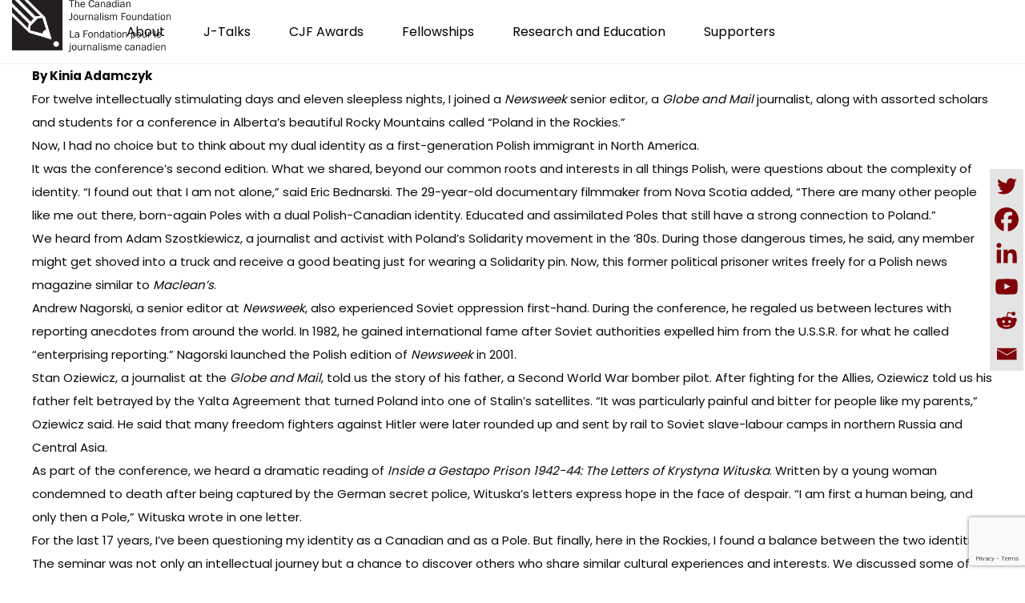

--- FILE ---
content_type: text/html; charset=UTF-8
request_url: https://cjf-fjc.ca/sleepless-rockies/
body_size: 25493
content:
<!DOCTYPE html>
<html lang="en-US">
<head>
 
    <meta charset="UTF-8"> 
    <meta name="author" content="">
    <meta name="viewport" content="width=device-width, initial-scale=1.0">
        	
<title>Sleepless in the Rockies &#8211; Canadian Journalism Foundation</title>
<meta name='robots' content='max-image-preview:large' />
<link rel="alternate" hreflang="en" href="https://cjf-fjc.ca/sleepless-rockies/" />
<link rel="alternate" hreflang="x-default" href="https://cjf-fjc.ca/sleepless-rockies/" />
<link rel='dns-prefetch' href='//www.googletagmanager.com' />
<link rel='dns-prefetch' href='//fonts.googleapis.com' />
<link rel="alternate" type="application/rss+xml" title="Canadian Journalism Foundation &raquo; Feed" href="https://cjf-fjc.ca/feed/" />
<link rel="alternate" type="application/rss+xml" title="Canadian Journalism Foundation &raquo; Comments Feed" href="https://cjf-fjc.ca/comments/feed/" />
<link rel="alternate" type="text/calendar" title="Canadian Journalism Foundation &raquo; iCal Feed" href="https://cjf-fjc.ca/j-talks/?ical=1" />
<link rel="alternate" title="oEmbed (JSON)" type="application/json+oembed" href="https://cjf-fjc.ca/wp-json/oembed/1.0/embed?url=https%3A%2F%2Fcjf-fjc.ca%2Fsleepless-rockies%2F" />
<link rel="alternate" title="oEmbed (XML)" type="text/xml+oembed" href="https://cjf-fjc.ca/wp-json/oembed/1.0/embed?url=https%3A%2F%2Fcjf-fjc.ca%2Fsleepless-rockies%2F&#038;format=xml" />
<style id='wp-img-auto-sizes-contain-inline-css' type='text/css'>
img:is([sizes=auto i],[sizes^="auto," i]){contain-intrinsic-size:3000px 1500px}
/*# sourceURL=wp-img-auto-sizes-contain-inline-css */
</style>
<link rel='stylesheet' id='tribe-events-pro-mini-calendar-block-styles-css' href='https://cjf-fjc.ca/wp-content/plugins/events-calendar-pro/build/css/tribe-events-pro-mini-calendar-block.css?ver=7.7.11' type='text/css' media='all' />
<style id='wp-emoji-styles-inline-css' type='text/css'>

	img.wp-smiley, img.emoji {
		display: inline !important;
		border: none !important;
		box-shadow: none !important;
		height: 1em !important;
		width: 1em !important;
		margin: 0 0.07em !important;
		vertical-align: -0.1em !important;
		background: none !important;
		padding: 0 !important;
	}
/*# sourceURL=wp-emoji-styles-inline-css */
</style>
<link rel='stylesheet' id='contact-form-7-css' href='https://cjf-fjc.ca/wp-content/plugins/contact-form-7/includes/css/styles.css?ver=6.1.4' type='text/css' media='all' />
<link rel='stylesheet' id='menu-image-css' href='https://cjf-fjc.ca/wp-content/plugins/menu-image/includes/css/menu-image.css?ver=3.13' type='text/css' media='all' />
<link rel='stylesheet' id='dashicons-css' href='https://cjf-fjc.ca/wp-includes/css/dashicons.min.css?ver=c638452dd7178b047b33eb12a231a56b' type='text/css' media='all' />
<link rel='stylesheet' id='nd_options_style-css' href='https://cjf-fjc.ca/wp-content/plugins/nd-shortcodes/css/style.css?ver=c638452dd7178b047b33eb12a231a56b' type='text/css' media='all' />
<link rel='stylesheet' id='nd_options_font_family_h-css' href='https://fonts.googleapis.com/css?family=Poppins%3A300%2C400%2C700&#038;ver=c638452dd7178b047b33eb12a231a56b' type='text/css' media='all' />
<link rel='stylesheet' id='nd_options_font_family_p-css' href='https://fonts.googleapis.com/css?family=Poppins%3A300%2C400%2C700&#038;ver=c638452dd7178b047b33eb12a231a56b' type='text/css' media='all' />
<link rel='stylesheet' id='nd_options_font_family_third-css' href='https://fonts.googleapis.com/css?family=Poppins%3A300%2C400%2C700&#038;ver=c638452dd7178b047b33eb12a231a56b' type='text/css' media='all' />
<link rel='stylesheet' id='wpml-legacy-horizontal-list-0-css' href='https://cjf-fjc.ca/wp-content/plugins/sitepress-multilingual-cms/templates/language-switchers/legacy-list-horizontal/style.min.css?ver=1' type='text/css' media='all' />
<style id='wpml-legacy-horizontal-list-0-inline-css' type='text/css'>
.wpml-ls-statics-footer a, .wpml-ls-statics-footer .wpml-ls-sub-menu a, .wpml-ls-statics-footer .wpml-ls-sub-menu a:link, .wpml-ls-statics-footer li:not(.wpml-ls-current-language) .wpml-ls-link, .wpml-ls-statics-footer li:not(.wpml-ls-current-language) .wpml-ls-link:link {color:#444444;background-color:#ffffff;}.wpml-ls-statics-footer .wpml-ls-sub-menu a:hover,.wpml-ls-statics-footer .wpml-ls-sub-menu a:focus, .wpml-ls-statics-footer .wpml-ls-sub-menu a:link:hover, .wpml-ls-statics-footer .wpml-ls-sub-menu a:link:focus {color:#000000;background-color:#eeeeee;}.wpml-ls-statics-footer .wpml-ls-current-language > a {color:#444444;background-color:#ffffff;}.wpml-ls-statics-footer .wpml-ls-current-language:hover>a, .wpml-ls-statics-footer .wpml-ls-current-language>a:focus {color:#000000;background-color:#eeeeee;}
/*# sourceURL=wpml-legacy-horizontal-list-0-inline-css */
</style>
<link rel='stylesheet' id='mc4wp-form-themes-css' href='https://cjf-fjc.ca/wp-content/plugins/mailchimp-for-wp/assets/css/form-themes.css?ver=4.10.9' type='text/css' media='all' />
<link rel='stylesheet' id='nicdark-style-css' href='https://cjf-fjc.ca/wp-content/themes/charityfoundation/style.css?ver=c638452dd7178b047b33eb12a231a56b' type='text/css' media='all' />
<link rel='stylesheet' id='nicdark-fonts-css' href='//fonts.googleapis.com/css?family=Poppins%3A300%2C400%2C700&#038;ver=1.0.0' type='text/css' media='all' />
<link rel='stylesheet' id='tablepress-default-css' href='https://cjf-fjc.ca/wp-content/plugins/tablepress/css/build/default.css?ver=3.2.6' type='text/css' media='all' />
<style id='tablepress-default-inline-css' type='text/css'>
.tablepress tbody td,.tablepress tfoot th{border-top:none}.tablepress{border-collapse:collapse;border-spacing:0;width:75%;margin-bottom:1em;border:none}
/*# sourceURL=tablepress-default-inline-css */
</style>
<link rel='stylesheet' id='flick-css' href='https://cjf-fjc.ca/wp-content/plugins/mailchimp/assets/css/flick/flick.css?ver=2.0.0' type='text/css' media='all' />
<link rel='stylesheet' id='mailchimp_sf_main_css-css' href='https://cjf-fjc.ca/wp-content/plugins/mailchimp/assets/css/frontend.css?ver=2.0.0' type='text/css' media='all' />
<link rel='stylesheet' id='heateor_sss_frontend_css-css' href='https://cjf-fjc.ca/wp-content/plugins/sassy-social-share/public/css/sassy-social-share-public.css?ver=3.3.79' type='text/css' media='all' />
<style id='heateor_sss_frontend_css-inline-css' type='text/css'>
.heateor_sss_button_instagram span.heateor_sss_svg,a.heateor_sss_instagram span.heateor_sss_svg{background:radial-gradient(circle at 30% 107%,#fdf497 0,#fdf497 5%,#fd5949 45%,#d6249f 60%,#285aeb 90%)}div.heateor_sss_horizontal_sharing a.heateor_sss_button_instagram span{background:#ffffff!important;}div.heateor_sss_standard_follow_icons_container a.heateor_sss_button_instagram span{background:#ffffff}div.heateor_sss_vertical_sharing  a.heateor_sss_button_instagram span{background:#e4e4e4!important;}div.heateor_sss_floating_follow_icons_container a.heateor_sss_button_instagram span{background:#e4e4e4}.heateor_sss_horizontal_sharing .heateor_sss_svg,.heateor_sss_standard_follow_icons_container .heateor_sss_svg{background-color:#ffffff!important;background:#ffffff!important;color:#7F0308;border-width:1px;border-style:solid;border-color:#000}.heateor_sss_horizontal_sharing span.heateor_sss_svg:hover,.heateor_sss_standard_follow_icons_container span.heateor_sss_svg:hover{border-color:transparent;}.heateor_sss_vertical_sharing span.heateor_sss_svg,.heateor_sss_floating_follow_icons_container span.heateor_sss_svg{background-color:#e4e4e4!important;background:#e4e4e4!important;color:#7F0308;border-width:1px;border-style:solid;border-color:#e4e4e4;}.heateor_sss_vertical_sharing span.heateor_sss_svg:hover,.heateor_sss_floating_follow_icons_container span.heateor_sss_svg:hover{border-color:transparent;}@media screen and (max-width:783px) {.heateor_sss_vertical_sharing{display:none!important}}div.heateor_sss_mobile_footer{display:none;}@media screen and (max-width:783px){div.heateor_sss_bottom_sharing .heateorSssTCBackground{background-color:white}div.heateor_sss_bottom_sharing{width:100%!important;left:0!important;}div.heateor_sss_bottom_sharing a{width:16.666666666667% !important;}div.heateor_sss_bottom_sharing .heateor_sss_svg{width: 100% !important;}div.heateor_sss_bottom_sharing div.heateorSssTotalShareCount{font-size:1em!important;line-height:28px!important}div.heateor_sss_bottom_sharing div.heateorSssTotalShareText{font-size:.7em!important;line-height:0px!important}div.heateor_sss_mobile_footer{display:block;height:40px;}.heateor_sss_bottom_sharing{padding:0!important;display:block!important;width:auto!important;bottom:-2px!important;top: auto!important;}.heateor_sss_bottom_sharing .heateor_sss_square_count{line-height:inherit;}.heateor_sss_bottom_sharing .heateorSssSharingArrow{display:none;}.heateor_sss_bottom_sharing .heateorSssTCBackground{margin-right:1.1em!important}}div.heateorSssSharingArrow{display:none}
/*# sourceURL=heateor_sss_frontend_css-inline-css */
</style>
<link rel='stylesheet' id='js_composer_custom_css-css' href='//cjf-fjc.ca/wp-content/uploads/js_composer/custom.css?ver=8.4.1' type='text/css' media='all' />
<link rel='stylesheet' id='photonic-slider-css' href='https://cjf-fjc.ca/wp-content/plugins/photonic/include/ext/splide/splide.min.css?ver=20251217-160717' type='text/css' media='all' />
<link rel='stylesheet' id='photonic-lightbox-css' href='https://cjf-fjc.ca/wp-content/plugins/photonic/include/ext/baguettebox/baguettebox.min.css?ver=20251217-160717' type='text/css' media='all' />
<link rel='stylesheet' id='photonic-css' href='https://cjf-fjc.ca/wp-content/plugins/photonic/include/css/front-end/core/photonic.min.css?ver=20251217-160717' type='text/css' media='all' />
<style id='photonic-inline-css' type='text/css'>
/* Retrieved from saved CSS */
.photonic-panel { background:  rgb(17,17,17)  !important;

	border-top: none;
	border-right: none;
	border-bottom: none;
	border-left: none;
 }
.photonic-random-layout .photonic-thumb { padding: 2px}
.photonic-masonry-layout .photonic-thumb, .photonic-masonry-horizontal-layout .photonic-thumb { padding: 2px}
.photonic-mosaic-layout .photonic-thumb { padding: 2px}

/*# sourceURL=photonic-inline-css */
</style>
<script type="text/javascript" id="wpml-cookie-js-extra">
/* <![CDATA[ */
var wpml_cookies = {"wp-wpml_current_language":{"value":"en","expires":1,"path":"/"}};
var wpml_cookies = {"wp-wpml_current_language":{"value":"en","expires":1,"path":"/"}};
//# sourceURL=wpml-cookie-js-extra
/* ]]> */
</script>
<script type="text/javascript" src="https://cjf-fjc.ca/wp-content/plugins/sitepress-multilingual-cms/res/js/cookies/language-cookie.js?ver=476000" id="wpml-cookie-js" defer="defer" data-wp-strategy="defer"></script>
<script type="text/javascript" src="https://cjf-fjc.ca/wp-includes/js/jquery/jquery.min.js?ver=3.7.1" id="jquery-core-js"></script>
<script type="text/javascript" src="https://cjf-fjc.ca/wp-includes/js/jquery/jquery-migrate.min.js?ver=3.4.1" id="jquery-migrate-js"></script>

<!-- Google tag (gtag.js) snippet added by Site Kit -->
<!-- Google Analytics snippet added by Site Kit -->
<script type="text/javascript" src="https://www.googletagmanager.com/gtag/js?id=GT-P3MG8WG" id="google_gtagjs-js" async></script>
<script type="text/javascript" id="google_gtagjs-js-after">
/* <![CDATA[ */
window.dataLayer = window.dataLayer || [];function gtag(){dataLayer.push(arguments);}
gtag("set","linker",{"domains":["cjf-fjc.ca"]});
gtag("js", new Date());
gtag("set", "developer_id.dZTNiMT", true);
gtag("config", "GT-P3MG8WG");
//# sourceURL=google_gtagjs-js-after
/* ]]> */
</script>
<script></script><link rel="https://api.w.org/" href="https://cjf-fjc.ca/wp-json/" /><link rel="alternate" title="JSON" type="application/json" href="https://cjf-fjc.ca/wp-json/wp/v2/posts/2711" /><link rel="EditURI" type="application/rsd+xml" title="RSD" href="https://cjf-fjc.ca/xmlrpc.php?rsd" />

<link rel="canonical" href="https://cjf-fjc.ca/sleepless-rockies/" />
<link rel='shortlink' href='https://cjf-fjc.ca/?p=2711' />
<meta name="generator" content="WPML ver:4.7.6 stt:1,4;" />
<!-- start Simple Custom CSS and JS -->
<style type="text/css">
.tribe-events-event-image img {
	display: block;
	float: none;
	text-align: center;
	width: 100%;
	height:100%;
}</style>
<!-- end Simple Custom CSS and JS -->
<!-- start Simple Custom CSS and JS -->
<style type="text/css">
.tribe-events-single ul.tribe-related-events li .tribe-related-events-thumbnail img {
    bottom: 0;
    left: 50%;
    position: absolute;
    right: 0;
    top: 50%;
    transform: translate(-50%,-50%) scale(1);
}

</style>
<!-- end Simple Custom CSS and JS -->
<!-- start Simple Custom CSS and JS -->
<!-- Add HTML code to the header or the footer.

For example, you can use the following code for loading the jQuery library from Google CDN:
<script src="https://ajax.googleapis.com/ajax/libs/jquery/3.6.0/jquery.min.js"></script>

or the following one for loading the Bootstrap library from jsDelivr:
<link href="https://cdn.jsdelivr.net/npm/bootstrap@5.1.3/dist/css/bootstrap.min.css" rel="stylesheet" integrity="sha384-1BmE4kWBq78iYhFldvKuhfTAU6auU8tT94WrHftjDbrCEXSU1oBoqyl2QvZ6jIW3" crossorigin="anonymous">

-- End of the comment --> 

<!-- Global site tag (gtag.js) - Google Ads: AW-854145891 -->
<script async src="https://www.googletagmanager.com/gtag/js?id=AW-854145891"></script>
<script>
  window.dataLayer = window.dataLayer || [];
  function gtag(){dataLayer.push(arguments);}
  gtag('js', new Date());

  gtag('config', 'AW-854145891');
</script>
<!-- end Simple Custom CSS and JS -->
<meta name="generator" content="Site Kit by Google 1.168.0" />
	
    <style type="text/css">

    	/*START FONTS FAMILY*/
    	.nd_options_customizer_fonts .nd_options_first_font,
    	.nd_options_customizer_fonts h1,
    	.nd_options_customizer_fonts h2,
    	.nd_options_customizer_fonts h3,
    	.nd_options_customizer_fonts h4,
    	.nd_options_customizer_fonts h5,
    	.nd_options_customizer_fonts h6
    	{ font-family: 'Poppins', sans-serif; }

    	.nd_options_customizer_fonts,
    	.nd_options_customizer_fonts .nd_options_second_font,
    	.nd_options_customizer_fonts p,
    	.nd_options_customizer_fonts a,
    	.nd_options_customizer_fonts select,
    	.nd_options_customizer_fonts textarea,
    	.nd_options_customizer_fonts label,
    	.nd_options_customizer_fonts input,
    	#start_nicdark_framework
    	{ font-family: 'Poppins', sans-serif; }

    	.nd_options_customizer_fonts .nd_options_second_font_important
    	{ font-family: 'Poppins', sans-serif !important; }

    	.nd_options_customizer_fonts .nd_options_third_font
    	{ font-family: 'Poppins', sans-serif; }


    	/*START FONTS COLOR*/
    	.nd_options_customizer_fonts .nd_options_color_greydark,
    	.nd_options_customizer_fonts h1,
    	.nd_options_customizer_fonts h2,
    	.nd_options_customizer_fonts h3,
    	.nd_options_customizer_fonts h4,
    	.nd_options_customizer_fonts h5,
    	.nd_options_customizer_fonts h6
    	{ color: #000000; }
    	.nd_options_customizer_fonts .nd_options_color_greydark_important
    	{ color: #000000 !important; }

    	/*PLACEHOLDER*/
    	.nd_options_customizer_fonts .nd_options_placeholder_color_greydark_important::-webkit-input-placeholder { color: #000000 !important; }
		.nd_options_customizer_fonts .nd_options_placeholder_color_greydark_important::-moz-placeholder { color: #000000 !important; }
		.nd_options_customizer_fonts .nd_options_placeholder_color_greydark_important:-ms-input-placeholder { color: #000000 !important; }
		.nd_options_customizer_fonts .nd_options_placeholder_color_greydark_important:-moz-placeholder { color: #000000 !important; }

    	.nd_options_customizer_fonts,
    	.nd_options_customizer_fonts .nd_options_color_grey,
    	.nd_options_customizer_fonts p,
    	.nd_options_customizer_fonts a,
    	.nd_options_customizer_fonts select,
    	.nd_options_customizer_fonts textarea,
    	.nd_options_customizer_fonts label,
    	.nd_options_customizer_fonts input
    	{ color: #0a0a0a; }

    	.nd_options_color_grey_important { color: #0a0a0a !important; }


    	/*compatibility with plugin Learning*/
    	#nd_learning_calendar_single_course .ui-datepicker-title {
    		font-family: 'Poppins', sans-serif;
    		color: #000000;	
    	}
    	#nd_learning_calendar_single_course .ui-datepicker-calendar th {
    		color: #000000;	
    	}
       
    </style>
    


	
    <style type="text/css">

    	/*START FORMS STYLES*/
    	.nd_options_customizer_forms span.wpcf7-not-valid-tip,
    	.nd_options_customizer_forms .wpcf7-response-output.wpcf7-validation-errors,
    	.wpcf7-response-output
    	{ 
    		background-color: #444; 
    		border-width: 0px !important;
    		border-color: #fff !important;
    		border-radius: 3px;
    		border-style: solid;
    		padding: 10px 20px !important;
    		color: #ffffff;
    		margin: 10px 0px 10px 0px !important;
    		font-size: 13px;
    		line-height: 20px;
    	}
    	.nd_options_customizer_forms .wpcf7-response-output.wpcf7-mail-sent-ok
    	{ 
    		background-color: #444; 
    		border-width: 0px;
    		border-color: #fff;
    		border-radius: 3px;
    		border-style: solid;
    		padding: 10px 20px;
    		color: #ffffff;
    		margin: 0px;
    		margin-top: 10px;
    		font-size: 13px;
    		line-height: 20px;
    	}


    	/*new compatibility*/
    	.nd_options_customizer_forms .wpcf7 form.sent .wpcf7-response-output {
    		background-color: #444; 
    		border-width: 0px;
    		border-color: #fff;
    		border-radius: 3px;
    		border-style: solid;
    		padding: 10px 20px;
    		color: #ffffff;
    		margin: 0px;
    		margin-top: 10px;
    		font-size: 13px;
    		line-height: 20px;
    	}



       
    </style>
    


	
    <style type="text/css">

    	/*START FORMS STYLES*/
    	.nd_options_customizer_forms input[type="text"],
    	.nd_options_customizer_forms input[type="email"],
    	.nd_options_customizer_forms input[type="url"],
    	.nd_options_customizer_forms input[type="tel"],
    	.nd_options_customizer_forms input[type="number"],
    	.nd_options_customizer_forms input[type="date"],
    	.nd_options_customizer_forms input[type="file"],
    	.nd_options_customizer_forms input[type="password"],
    	.nd_options_customizer_forms select,
    	.nd_options_customizer_forms textarea,
    	.StripeElement

    	{ 
    		background-color: #fff; 
    		border-width: 1px;
    		border-color: #fff;
    		border-radius: 0px;
    		border-style: solid;
    		padding: 10px 20px;
    		-webkit-appearance: none;
    		color: #a3a3a3 !important;

    		    	}


    	.nd_options_customizer_forms input[type="text"]::-webkit-input-placeholder,
    	.nd_options_customizer_forms input[type="email"]::-webkit-input-placeholder,
    	.nd_options_customizer_forms input[type="url"]::-webkit-input-placeholder, 
    	.nd_options_customizer_forms input[type="tel"]::-webkit-input-placeholder ,
    	.nd_options_customizer_forms input[type="password"]::-webkit-input-placeholder ,
    	.nd_options_customizer_forms input[type="number"]::-webkit-input-placeholder,
    	.nd_options_customizer_forms textarea::-webkit-input-placeholder  {
    		color: #a3a3a3 !important;	
    	}


    	.nd_options_customizer_forms select {
    		cursor: pointer;
    	}

    	.nd_options_customizer_forms select option {
    		padding: 10px 20px;	
    	}

       
    </style>
    


	
    <style type="text/css">

    	/*START FORMS STYLES*/
    	.nd_options_customizer_forms input[type="submit"],
    	.nd_options_customizer_forms button[type="submit"],
    	.give-btn.give-btn-modal
    	{ 
    		background-color: #444; 
    		border-width: 0px;
    		border-color: #fff;
    		border-radius: 3px;
    		border-style: solid;
    		padding: 10px 20px;
    		-webkit-appearance: none;
    		color: #ffffff;
    		cursor: pointer;
    		font-family: 'Poppins', sans-serif;

    	}

       
    </style>
    


	<style type="text/css">

		.nd_options_cursor_default_a > a { cursor: default; }
		.nd_options_customizer_labels_color_new { background-color: #444444; }
		
		/*hot*/
		.nd_options_navigation_type .menu li.nd_options_hot_label > a:after,
		#nd_options_header_5 .menu li.nd_options_hot_label > a:after,
		#nd_options_header_6 .menu li.nd_options_hot_label > a:after { content: "HOT"; float: right; background-color: #444444; border-radius: 3px; color: #fff; font-size: 10px; line-height: 10px; padding: 3px 5px; }
		
		/*best*/
		.nd_options_navigation_type .menu li.nd_options_best_label > a:after,
		#nd_options_header_5 .menu li.nd_options_best_label > a:after,
		#nd_options_header_6 .menu li.nd_options_best_label > a:after { content: "BEST"; float: right; background-color: #444444; border-radius: 3px; color: #fff; font-size: 10px; line-height: 10px; padding: 3px 5px; }
		
		/*new*/
		.nd_options_navigation_type .menu li.nd_options_new_label > a:after,
		#nd_options_header_5 .menu li.nd_options_new_label > a:after,
		#nd_options_header_6 .menu li.nd_options_new_label > a:after { content: "NEW"; float: right; background-color: #444444; border-radius: 3px; color: #fff; font-size: 10px; line-height: 10px; padding: 3px 5px; }
		
		/*slide*/
		.nd_options_navigation_type .menu li.nd_options_slide_label > a:after,
		#nd_options_header_5 .menu li.nd_options_slide_label > a:after,
		#nd_options_header_6 .menu li.nd_options_slide_label > a:after { content: "SLIDE"; float: right; background-color: #444444; border-radius: 3px; color: #fff; font-size: 10px; line-height: 10px; padding: 3px 5px; }

		/*demo*/
		.nd_options_navigation_type .menu li.nd_options_demo_label > a:after,
		#nd_options_header_5 .menu li.nd_options_demo_label > a:after,
		#nd_options_header_6 .menu li.nd_options_demo_label > a:after { content: "DEMO"; float: right; background-color: #444444; border-radius: 3px; color: #fff; font-size: 10px; line-height: 10px; padding: 3px 5px; }

		/*all*/
		#nd_options_header_6 .menu li.nd_options_hot_label > a:after,
		#nd_options_header_6 .menu li.nd_options_best_label > a:after,
		#nd_options_header_6 .menu li.nd_options_new_label > a:after,
		#nd_options_header_6 .menu li.nd_options_slide_label > a:after,
		#nd_options_header_6 .menu li.nd_options_demo_label > a:after { padding: 5px 5px 3px 5px; border-radius: 0px; letter-spacing: 1px; }

		/*all*/
		.nd_elements_navigation_sidebar_content .menu li.nd_options_new_label > a:after,
		.nd_elements_navigation_sidebar_content .menu li.nd_options_hot_label > a:after,
		.nd_elements_navigation_sidebar_content .menu li.nd_options_best_label > a:after,
		.nd_elements_navigation_sidebar_content .menu li.nd_options_slide_label > a:after,
		.nd_elements_navigation_sidebar_content .menu li.nd_options_demo_label > a:after { display: none; }
		
	</style>

	
	<!--START css-->
	<style type="text/css">

		.nd_options_navigation_search_content_form {  }
		.nd_options_navigation_search_content_form input[type="search"] { 
			background: none;
			border: 0px;
			border-bottom: 2px solid #fff;
			color: #fff;
			font-size: 30px;
			line-height: 30px;
		}
		.nd_options_navigation_search_content_form input[type="search"]::-webkit-input-placeholder { color: #fff; }
		.nd_options_navigation_search_content_form input[type="submit"]{ 
			font-size: 25px;
		    line-height: 40px;
		    margin-left: 20px;
		}
		
	</style>
	<!--END css-->





<!--START css-->
<style type="text/css">

	.nd_options_navigation_3 div > ul { list-style: none; margin: 0px; padding: 0px; text-align: right; }
	.nd_options_navigation_3 div > ul > li { display: inline-block; padding: 0px; }
	.nd_options_navigation_3 div > ul > li:after { content: ""; display: inline-block; margin: 0px 20px; color: #f1f1f1; }
	.nd_options_navigation_3 div > ul > li:last-child:after { content: ""; margin: 0px; }
	.nd_options_navigation_3 div li a { color: #000000; font-size: 16px; line-height: 16px; font-family: Poppins; }
	.nd_options_navigation_3 div > ul li:hover > ul.sub-menu { display: block; }
	.nd_options_navigation_3 div > ul li > ul.sub-menu { z-index: 999; position: absolute; margin: 0px; padding: 0px; list-style: none; display: none; margin-left: -20px; padding-top: 20px; width: 190px; }
	.nd_options_navigation_3 div > ul li > ul.sub-menu > li { padding: 15px 20px; border-bottom: 1px solid #f1f1f1; text-align: left; background-color: #fff; position: relative; box-shadow: 0px 2px 5px #f1f1f1; float: left; width: 100%; box-sizing:border-box;  }
	.nd_options_navigation_3 div > ul li > ul.sub-menu > li:hover { background-color: #f9f9f9;  }
	.nd_options_navigation_3 div > ul li > ul.sub-menu > li:last-child { border-bottom: 0px solid #000; }
	.nd_options_navigation_3 div > ul li > ul.sub-menu li a { font-size: 14px; color: #000000; float: left; width: 100%;  }
	.nd_options_navigation_3 div > ul li > ul.sub-menu li > ul.sub-menu { margin-left: 170px; top: 0; padding-top: 0; padding-left: 20px; }
	/*responsive*/
	.nd_options_navigation_3_sidebar div > ul { list-style: none; margin: 0px; padding: 0px; }
	.nd_options_navigation_3_sidebar div > ul > li { display: inline-block; width: 100%; padding: 0px 0px 20px 0px; }
	.nd_options_navigation_3_sidebar div li a { font-family: Poppins; }
	.nd_options_navigation_3_sidebar div li > a { padding: 10px 0px; display: inline-block; font-size: 24px; font-family: Poppins; text-transform: lowercase; color: #fff; }
	.nd_options_navigation_3_sidebar div li > a::first-letter { text-transform: uppercase; }
	.nd_options_navigation_3_sidebar div > ul li > ul.sub-menu { margin: 0px; padding: 0px; list-style: none; }
	.nd_options_navigation_3_sidebar div > ul li > ul.sub-menu > li { padding: 0px 20px; text-align: left; }
	.nd_options_navigation_3_sidebar div > ul li > ul.sub-menu li a { font-size: 14px; }
	/*top header*/
	.nd_options_navigation_top_header_3 { font-size: 13px; line-height: 18px; }
	.nd_options_navigation_top_header_3 > ul { list-style: none; margin: 0px; padding: 0px; }
	.nd_options_navigation_top_header_3 > ul > li { display: inline-block; }
	.nd_options_navigation_top_header_3> ul > li:after { content: "|"; display: inline-block; margin: 0px 15px; font-size: 13px; }
	.nd_options_navigation_top_header_3 > ul > li:last-child:after { content: ""; margin: 0px; }
	.nd_options_navigation_top_header_3 li a { font-size: 13px; }
	.nd_options_navigation_top_header_3 > ul li:hover > ul.nd_options_sub_menu { display: block; }
	.nd_options_navigation_top_header_3 > ul li > ul.nd_options_sub_menu { padding: 10px 0px 0px 15px; position: absolute; margin: 0px; list-style: none; display: none; z-index: 9; }
	.nd_options_navigation_top_header_3 > ul li > ul.nd_options_sub_menu > li { padding: 7px 15px; font-size: 13px; border-bottom: 1px solid #595959; background-color: #444444; }
	.nd_options_navigation_top_header_3 > ul li > ul.nd_options_sub_menu > li:last-child { border-bottom: 0px solid #000; }
   
	#nd_options_navigation_top_header_3_left div:last-child div a img { margin-right: 0px; }
	#nd_options_navigation_top_header_3_right div:last-child div a img { margin-left: 0px; }

	/*arrow for item has children*/
	.nd_options_navigation_3 .menu ul.sub-menu li.menu-item-has-children > a:after { content:""; float: right; border-style: solid; border-width: 5px 0 5px 5px; border-color: transparent transparent transparent #000000; margin-top: 3px; }

</style>
<!--END css-->












	<style>
	.give-currency-symbol,
	.give-donation-level-btn { background-color: #22B6AF !important; color:#fff !important; border-color:#22B6AF !important; }

	.give-donation-total-label { background-color: #282828 !important; color:#fff !important; border-color:#282828 !important; }

	.give-form-wrap legend { color: #2d2d2d !important; }


	</style>


	

    <!--START  for post-->
    <style type="text/css">

        /*sidebar*/
        .wpb_widgetised_column .widget { margin-bottom: 40px; }
        .wpb_widgetised_column .widget img, .wpb_widgetised_column .widget select { max-width: 100%; }
        .wpb_widgetised_column .widget h3 { margin-bottom: 20px; font-weight: bolder; }

        /*search*/
        .wpb_widgetised_column .widget.widget_search input[type="text"] { width: 100%; }
        .wpb_widgetised_column .widget.widget_search input[type="submit"] { margin-top: 20px; }

        /*list*/
        .wpb_widgetised_column .widget ul { margin: 0px; padding: 0px; list-style: none; }
        .wpb_widgetised_column .widget > ul > li { padding: 10px; border-bottom: 1px solid #f1f1f1; }
        .wpb_widgetised_column .widget > ul > li:last-child { padding-bottom: 0px; border-bottom: 0px solid #f1f1f1; }
        .wpb_widgetised_column .widget ul li { padding: 10px; }
        .wpb_widgetised_column .widget ul.children { padding: 10px; }
        .wpb_widgetised_column .widget ul.children:last-child { padding-bottom: 0px; }

        /*calendar*/
        .wpb_widgetised_column .widget.widget_calendar table { text-align: center; background-color: #fff; width: 100%; border: 1px solid #f1f1f1; line-height: 20px; }
        .wpb_widgetised_column .widget.widget_calendar table th { padding: 10px 5px; }
        .wpb_widgetised_column .widget.widget_calendar table td { padding: 10px 5px; }
        .wpb_widgetised_column .widget.widget_calendar table tbody td a { color: #fff; padding: 5px; border-radius: 3px; }
        .wpb_widgetised_column .widget.widget_calendar table tfoot td a { color: #fff; background-color: #444444; padding: 5px; border-radius: 3px; font-size: 13px; }
        .wpb_widgetised_column .widget.widget_calendar table tfoot td { padding-bottom: 20px; }
        .wpb_widgetised_column .widget.widget_calendar table tfoot td#prev { text-align: right; }
        .wpb_widgetised_column .widget.widget_calendar table tfoot td#next { text-align: left; }
        .wpb_widgetised_column .widget.widget_calendar table caption { font-size: 20px; font-weight: bolder; background-color: #f9f9f9; padding: 20px; border: 1px solid #f1f1f1; border-bottom: 0px; }

        /*color calendar*/
        .wpb_widgetised_column .widget.widget_calendar table thead { color: #000000; }
        .wpb_widgetised_column .widget.widget_calendar table tbody td a { background-color: #444; }
        .wpb_widgetised_column .widget.widget_calendar table caption { color: #000000; font-family: 'Poppins', sans-serif; }

        /*menu*/
        .wpb_widgetised_column .widget div ul { margin: 0px; padding: 0px; list-style: none; }
        .wpb_widgetised_column .widget div > ul > li { padding: 10px; border-bottom: 1px solid #f1f1f1; }
        .wpb_widgetised_column .widget div > ul > li:last-child { padding-bottom: 0px; border-bottom: 0px solid #f1f1f1; }
        .wpb_widgetised_column .widget div ul li { padding: 10px; }
        .wpb_widgetised_column .widget div ul.sub-menu { padding: 10px; }
        .wpb_widgetised_column .widget div ul.sub-menu:last-child { padding-bottom: 0px; }

        /*tag*/
        .wpb_widgetised_column .widget.widget_tag_cloud a { padding: 5px 10px; border: 1px solid #f1f1f1; border-radius: 3px; display: inline-block; margin: 5px; margin-left: 0px; font-size: 13px !important; line-height: 20px; }

    </style>
    <!--END css for post-->


<meta name="tec-api-version" content="v1"><meta name="tec-api-origin" content="https://cjf-fjc.ca"><link rel="alternate" href="https://cjf-fjc.ca/wp-json/tribe/events/v1/" /><meta name="generator" content="Powered by WPBakery Page Builder - drag and drop page builder for WordPress."/>
<meta name="generator" content="Powered by Slider Revolution 6.7.34 - responsive, Mobile-Friendly Slider Plugin for WordPress with comfortable drag and drop interface." />
<link rel="icon" href="https://cjf-fjc.ca/wp-content/uploads/cropped-faviconcjfwebsite-32x32.png" sizes="32x32" />
<link rel="icon" href="https://cjf-fjc.ca/wp-content/uploads/cropped-faviconcjfwebsite-192x192.png" sizes="192x192" />
<link rel="apple-touch-icon" href="https://cjf-fjc.ca/wp-content/uploads/cropped-faviconcjfwebsite-180x180.png" />
<meta name="msapplication-TileImage" content="https://cjf-fjc.ca/wp-content/uploads/cropped-faviconcjfwebsite-270x270.png" />
<script>function setREVStartSize(e){
			//window.requestAnimationFrame(function() {
				window.RSIW = window.RSIW===undefined ? window.innerWidth : window.RSIW;
				window.RSIH = window.RSIH===undefined ? window.innerHeight : window.RSIH;
				try {
					var pw = document.getElementById(e.c).parentNode.offsetWidth,
						newh;
					pw = pw===0 || isNaN(pw) || (e.l=="fullwidth" || e.layout=="fullwidth") ? window.RSIW : pw;
					e.tabw = e.tabw===undefined ? 0 : parseInt(e.tabw);
					e.thumbw = e.thumbw===undefined ? 0 : parseInt(e.thumbw);
					e.tabh = e.tabh===undefined ? 0 : parseInt(e.tabh);
					e.thumbh = e.thumbh===undefined ? 0 : parseInt(e.thumbh);
					e.tabhide = e.tabhide===undefined ? 0 : parseInt(e.tabhide);
					e.thumbhide = e.thumbhide===undefined ? 0 : parseInt(e.thumbhide);
					e.mh = e.mh===undefined || e.mh=="" || e.mh==="auto" ? 0 : parseInt(e.mh,0);
					if(e.layout==="fullscreen" || e.l==="fullscreen")
						newh = Math.max(e.mh,window.RSIH);
					else{
						e.gw = Array.isArray(e.gw) ? e.gw : [e.gw];
						for (var i in e.rl) if (e.gw[i]===undefined || e.gw[i]===0) e.gw[i] = e.gw[i-1];
						e.gh = e.el===undefined || e.el==="" || (Array.isArray(e.el) && e.el.length==0)? e.gh : e.el;
						e.gh = Array.isArray(e.gh) ? e.gh : [e.gh];
						for (var i in e.rl) if (e.gh[i]===undefined || e.gh[i]===0) e.gh[i] = e.gh[i-1];
											
						var nl = new Array(e.rl.length),
							ix = 0,
							sl;
						e.tabw = e.tabhide>=pw ? 0 : e.tabw;
						e.thumbw = e.thumbhide>=pw ? 0 : e.thumbw;
						e.tabh = e.tabhide>=pw ? 0 : e.tabh;
						e.thumbh = e.thumbhide>=pw ? 0 : e.thumbh;
						for (var i in e.rl) nl[i] = e.rl[i]<window.RSIW ? 0 : e.rl[i];
						sl = nl[0];
						for (var i in nl) if (sl>nl[i] && nl[i]>0) { sl = nl[i]; ix=i;}
						var m = pw>(e.gw[ix]+e.tabw+e.thumbw) ? 1 : (pw-(e.tabw+e.thumbw)) / (e.gw[ix]);
						newh =  (e.gh[ix] * m) + (e.tabh + e.thumbh);
					}
					var el = document.getElementById(e.c);
					if (el!==null && el) el.style.height = newh+"px";
					el = document.getElementById(e.c+"_wrapper");
					if (el!==null && el) {
						el.style.height = newh+"px";
						el.style.display = "block";
					}
				} catch(e){
					console.log("Failure at Presize of Slider:" + e)
				}
			//});
		  };</script>
<noscript><style> .wpb_animate_when_almost_visible { opacity: 1; }</style></noscript>	
  
<!-- Meta Pixel Code -->
<script>
!function(f,b,e,v,n,t,s)
{if(f.fbq)return;n=f.fbq=function(){n.callMethod?
n.callMethod.apply(n,arguments):n.queue.push(arguments)};
if(!f._fbq)f._fbq=n;n.push=n;n.loaded=!0;n.version='2.0';
n.queue=[];t=b.createElement(e);t.async=!0;
t.src=v;s=b.getElementsByTagName(e)[0];
s.parentNode.insertBefore(t,s)}(window, document,'script',
'https://connect.facebook.net/en_US/fbevents.js');
fbq('init', '1220072041667865');
fbq('track', 'PageView');
</script>
<noscript><img height="1" width="1" style="display:none"
src="https://www.facebook.com/tr?id=1220072041667865&ev=PageView&noscript=1"
/></noscript>
<!-- End Meta Pixel Code -->
<link rel='stylesheet' id='rs-plugin-settings-css' href='//cjf-fjc.ca/wp-content/plugins/revslider/sr6/assets/css/rs6.css?ver=6.7.34' type='text/css' media='all' />
<style id='rs-plugin-settings-inline-css' type='text/css'>
#rs-demo-id {}
/*# sourceURL=rs-plugin-settings-inline-css */
</style>
</head>  
<body id="start_nicdark_framework" class="wp-singular post-template-default single single-post postid-2711 single-format-standard wp-theme-charityfoundation nd_options_customizer_fonts nd_options_customizer_forms tribe-no-js metaslider-plugin wpb-js-composer js-comp-ver-8.4.1 vc_responsive">

<!--START theme-->
<div class="nicdark_site nicdark_bg_white  ">	
	

<div id="nd_options_site_filter"></div>

<!--START js-->
<script type="text/javascript">
//<![CDATA[

jQuery(document).ready(function() {

  //START
  jQuery(function ($) {
    
    //OPEN sidebar content ( navigation 3 )
	$('.nd_options_open_navigation_3_sidebar_content,.nd_options_open_navigation_3_sidebar_content,.nd_options_open_navigation_4_sidebar_content,.nd_options_open_navigation_5_sidebar_content').on("click",function(event){
		$('.nd_options_navigation_3_sidebar_content,.nd_options_navigation_3_sidebar_content,.nd_options_navigation_4_sidebar_content,.nd_options_navigation_5_sidebar_content').css({
			'right': '0px',
		});
	});
	//CLOSE	sidebar content ( navigation 3 )
	$('.nd_options_close_navigation_3_sidebar_content,.nd_options_close_navigation_3_sidebar_content,.nd_options_close_navigation_4_sidebar_content,.nd_options_close_navigation_5_sidebar_content').on("click",function(event){
		$('.nd_options_navigation_3_sidebar_content,.nd_options_navigation_3_sidebar_content,.nd_options_navigation_4_sidebar_content,.nd_options_navigation_5_sidebar_content').css({
			'right': '-300px'
		});
	});
	///////////


  });
  //END

});

//]]>
</script>
<!--END js-->







	


<!--START menu responsive-->
<div style="background-color: #000 ;" class="nd_options_navigation_3_sidebar_content nd_options_padding_40 nd_options_box_sizing_border_box nd_options_overflow_hidden nd_options_overflow_y_auto nd_options_transition_all_08_ease nd_options_height_100_percentage nd_options_position_fixed nd_options_width_300 nd_options_right_300_negative nd_options_z_index_999">

    <img alt="" width="25" class="nd_options_close_navigation_3_sidebar_content nd_options_cursor_pointer nd_options_right_20 nd_options_top_20 nd_options_position_absolute" src="https://cjf-fjc.ca/wp-content/plugins/nd-shortcodes/addons/customizer/header/header-3/img/icon-close-white.svg">

    <div class="nd_options_navigation_3_sidebar">
        <div class="menu-main-menu-use-container"><ul id="menu-main-menu-use" class="menu"><li id="menu-item-15620" class="menu-item menu-item-type-post_type menu-item-object-page menu-item-has-children menu-item-15620"><a href="https://cjf-fjc.ca/about/">About</a>
<ul class="sub-menu">
	<li id="menu-item-20271" class="menu-item menu-item-type-post_type menu-item-object-page menu-item-20271"><a href="https://cjf-fjc.ca/the-board/">The Board</a></li>
	<li id="menu-item-18921" class="menu-item menu-item-type-post_type menu-item-object-page menu-item-18921"><a href="https://cjf-fjc.ca/committees/">Committees</a></li>
	<li id="menu-item-18934" class="menu-item menu-item-type-post_type menu-item-object-page menu-item-18934"><a href="https://cjf-fjc.ca/contact/">Contact</a></li>
	<li id="menu-item-23733" class="menu-item menu-item-type-post_type menu-item-object-page menu-item-23733"><a href="https://cjf-fjc.ca/annual-reports/">Annual Reports</a></li>
	<li id="menu-item-23581" class="menu-item menu-item-type-custom menu-item-object-custom menu-item-23581"><a href="https://cjf-fjc.ca/impact-report-2024/">Impact and Future Plans</a></li>
	<li id="menu-item-18942" class="menu-item menu-item-type-post_type menu-item-object-page menu-item-18942"><a href="https://cjf-fjc.ca/media-room/">Media Room</a></li>
	<li id="menu-item-23972" class="menu-item menu-item-type-post_type menu-item-object-page menu-item-23972"><a href="https://cjf-fjc.ca/about/cjf_anniversary_book/">As Journalism Goes, So Goes Democracy: A History of the Canadian Journalism Foundation</a></li>
</ul>
</li>
<li id="menu-item-20213" class="menu-item menu-item-type-post_type menu-item-object-page menu-item-has-children menu-item-20213"><a href="https://cjf-fjc.ca/j-talks-live/">J-Talks</a>
<ul class="sub-menu">
	<li id="menu-item-25669" class="menu-item menu-item-type-post_type menu-item-object-page menu-item-25669"><a href="https://cjf-fjc.ca/j-talks-2026/">2026</a></li>
	<li id="menu-item-24269" class="menu-item menu-item-type-post_type menu-item-object-page menu-item-24269"><a href="https://cjf-fjc.ca/j-talks-2025/">2025</a></li>
	<li id="menu-item-22302" class="menu-item menu-item-type-post_type menu-item-object-page menu-item-22302"><a href="https://cjf-fjc.ca/j-talks-2024/">2024</a></li>
	<li id="menu-item-20817" class="menu-item menu-item-type-post_type menu-item-object-page menu-item-20817"><a href="https://cjf-fjc.ca/j-talks-2023/">2023</a></li>
	<li id="menu-item-15662" class="menu-item menu-item-type-post_type menu-item-object-page menu-item-15662"><a href="https://cjf-fjc.ca/j-talks-2022-2/">2022</a></li>
	<li id="menu-item-15663" class="menu-item menu-item-type-post_type menu-item-object-page menu-item-15663"><a href="https://cjf-fjc.ca/j-talks-2021-2/">2021</a></li>
	<li id="menu-item-15664" class="menu-item menu-item-type-post_type menu-item-object-page menu-item-15664"><a href="https://cjf-fjc.ca/j-talks-2020/">2020</a></li>
	<li id="menu-item-15665" class="menu-item menu-item-type-post_type menu-item-object-page menu-item-15665"><a href="https://cjf-fjc.ca/j-talks-2019/">2019</a></li>
	<li id="menu-item-15666" class="menu-item menu-item-type-post_type menu-item-object-page menu-item-15666"><a href="https://cjf-fjc.ca/j-talks-2018/">2018</a></li>
</ul>
</li>
<li id="menu-item-15621" class="menu-item menu-item-type-post_type menu-item-object-page menu-item-has-children menu-item-15621"><a href="https://cjf-fjc.ca/cjf-awards/">CJF Awards</a>
<ul class="sub-menu">
	<li id="menu-item-15622" class="menu-item menu-item-type-post_type menu-item-object-page menu-item-has-children menu-item-15622"><a href="https://cjf-fjc.ca/cjf-award-categories/">Award Categories</a>
	<ul class="sub-menu">
		<li id="menu-item-25298" class="menu-item menu-item-type-post_type menu-item-object-page menu-item-25298"><a href="https://cjf-fjc.ca/cjf-award-categories/cjf-hinton-award-for-excellence-in-ai-safety-reporting/">CJF Hinton Award for Excellence in AI Safety Reporting</a></li>
		<li id="menu-item-15627" class="menu-item menu-item-type-post_type menu-item-object-page menu-item-has-children menu-item-15627"><a href="https://cjf-fjc.ca/cjf-award-climate-solutions-reporting/">CJF Award for Climate Solutions Reporting</a>
		<ul class="sub-menu">
			<li id="menu-item-24289" class="menu-item menu-item-type-post_type menu-item-object-page menu-item-24289"><a href="https://cjf-fjc.ca/cjf-award-for-climate-solutions-reporting-jury/">Jury</a></li>
		</ul>
</li>
		<li id="menu-item-15653" class="menu-item menu-item-type-post_type menu-item-object-page menu-item-has-children menu-item-15653"><a href="https://cjf-fjc.ca/lifetime-achievement-award/">Lifetime Achievement Award</a>
		<ul class="sub-menu">
			<li id="menu-item-15652" class="menu-item menu-item-type-post_type menu-item-object-page menu-item-15652"><a href="https://cjf-fjc.ca/lifetime-achievement-award-jury/">Jury</a></li>
			<li id="menu-item-15651" class="menu-item menu-item-type-post_type menu-item-object-page menu-item-15651"><a href="https://cjf-fjc.ca/lifetime-achievement-award-video-gallery/">Lifetime Achievement Award Video Gallery</a></li>
		</ul>
</li>
		<li id="menu-item-15630" class="menu-item menu-item-type-post_type menu-item-object-page menu-item-has-children menu-item-15630"><a href="https://cjf-fjc.ca/cjf-jackman-award-excellence-journalism/">CJF Dr. Eric Jackman Award for Excellence in Journalism</a>
		<ul class="sub-menu">
			<li id="menu-item-15631" class="menu-item menu-item-type-post_type menu-item-object-page menu-item-15631"><a href="https://cjf-fjc.ca/cjf-jackman-award-for-excellence-in-journalism-jury/">Jury</a></li>
		</ul>
</li>
		<li id="menu-item-15803" class="menu-item menu-item-type-post_type menu-item-object-page menu-item-15803"><a href="https://cjf-fjc.ca/cjf-tribute/">CJF Tribute</a></li>
		<li id="menu-item-20644" class="menu-item menu-item-type-post_type menu-item-object-page menu-item-has-children menu-item-20644"><a href="https://cjf-fjc.ca/edward-burtynsky-award-for-climate-photojournalism/">CJF Edward Burtynsky Award for Climate Photojournalism</a>
		<ul class="sub-menu">
			<li id="menu-item-20972" class="menu-item menu-item-type-post_type menu-item-object-page menu-item-20972"><a href="https://cjf-fjc.ca/cjf-edward-burtynsky-award-for-climate-photojournalism-jury/">Jury</a></li>
		</ul>
</li>
		<li id="menu-item-15657" class="menu-item menu-item-type-post_type menu-item-object-page menu-item-has-children menu-item-15657"><a href="https://cjf-fjc.ca/the-landsberg-award/">The Landsberg Award</a>
		<ul class="sub-menu">
			<li id="menu-item-15656" class="menu-item menu-item-type-post_type menu-item-object-page menu-item-15656"><a href="https://cjf-fjc.ca/the-landsberg-award-jury/">Jury</a></li>
		</ul>
</li>
		<li id="menu-item-24851" class="menu-item menu-item-type-post_type menu-item-object-post menu-item-24851"><a href="https://cjf-fjc.ca/cjf-special-citation-2025-the-toronto-star/">CJF Special Citation 2025: The Toronto Star</a></li>
	</ul>
</li>
	<li id="menu-item-25398" class="menu-item menu-item-type-post_type menu-item-object-page menu-item-25398"><a href="https://cjf-fjc.ca/2026-cjf-awards/">2026</a></li>
	<li id="menu-item-24092" class="menu-item menu-item-type-post_type menu-item-object-page menu-item-24092"><a href="https://cjf-fjc.ca/2025-cjf-awards/">2025</a></li>
	<li id="menu-item-22322" class="menu-item menu-item-type-post_type menu-item-object-page menu-item-22322"><a href="https://cjf-fjc.ca/cjf-awards/2024-cjf-awards-evening/">2024</a></li>
	<li id="menu-item-20633" class="menu-item menu-item-type-post_type menu-item-object-page menu-item-20633"><a href="https://cjf-fjc.ca/2023-cjf-awards/">2023</a></li>
	<li id="menu-item-19172" class="menu-item menu-item-type-post_type menu-item-object-page menu-item-19172"><a href="https://cjf-fjc.ca/2022-cjf-awards/">2022</a></li>
	<li id="menu-item-19972" class="menu-item menu-item-type-post_type menu-item-object-page menu-item-19972"><a href="https://cjf-fjc.ca/2021-cjf-awards/">2021</a></li>
	<li id="menu-item-19973" class="menu-item menu-item-type-post_type menu-item-object-page menu-item-19973"><a href="https://cjf-fjc.ca/2020-cjf-awards/">2020</a></li>
	<li id="menu-item-19974" class="menu-item menu-item-type-post_type menu-item-object-page menu-item-19974"><a href="https://cjf-fjc.ca/2019-cjf-awards/">2019</a></li>
</ul>
</li>
<li id="menu-item-15625" class="menu-item menu-item-type-post_type menu-item-object-page menu-item-has-children menu-item-15625"><a href="https://cjf-fjc.ca/fellowships/">Fellowships</a>
<ul class="sub-menu">
	<li id="menu-item-24229" class="menu-item menu-item-type-post_type menu-item-object-page menu-item-has-children menu-item-24229"><a href="https://cjf-fjc.ca/cjf-indigenous-health-journalism/">CJF Indigenous Health Journalism Fellowship</a>
	<ul class="sub-menu">
		<li id="menu-item-24629" class="menu-item menu-item-type-post_type menu-item-object-page menu-item-24629"><a href="https://cjf-fjc.ca/cjf-indigenous-health-journalism-fellowship/">Selection Committee</a></li>
	</ul>
</li>
	<li id="menu-item-15659" class="menu-item menu-item-type-post_type menu-item-object-page menu-item-has-children menu-item-15659"><a href="https://cjf-fjc.ca/cjf-bursary-bipoc-student-journalists/">CJF Bursary for BIPOC Student Journalists</a>
	<ul class="sub-menu">
		<li id="menu-item-23446" class="menu-item menu-item-type-custom menu-item-object-custom menu-item-23446"><a href="https://cjf-fjc.ca/cjf-bursary-for-bipoc-student-journalists-jury/">Jury</a></li>
	</ul>
</li>
	<li id="menu-item-15629" class="menu-item menu-item-type-post_type menu-item-object-page menu-item-has-children menu-item-15629"><a href="https://cjf-fjc.ca/cjf-black-journalism-fellowship-program/">CJF Black Journalism Fellowships</a>
	<ul class="sub-menu">
		<li id="menu-item-20997" class="menu-item menu-item-type-post_type menu-item-object-page menu-item-20997"><a href="https://cjf-fjc.ca/cjf-black-journalism-fellowship-program/black-journalism-fellowship-program-jury-23/">Jury</a></li>
		<li id="menu-item-22544" class="menu-item menu-item-type-taxonomy menu-item-object-category menu-item-has-children menu-item-22544"><a href="https://cjf-fjc.ca/category/black-journalism-fellowship-recipients/">Black Journalism Fellowship Recipients</a>
		<ul class="sub-menu">
			<li id="menu-item-24459" class="menu-item menu-item-type-taxonomy menu-item-object-category menu-item-has-children menu-item-24459"><a href="https://cjf-fjc.ca/category/black-journalism-fellowship-recipients/2024-black-journalism-fellows/">2024 Black Journalism Fellows</a>
			<ul class="sub-menu">
				<li id="menu-item-24527" class="menu-item menu-item-type-post_type menu-item-object-post menu-item-24527"><a href="https://cjf-fjc.ca/demar-grant-2024/">Démar Grant – 2024</a></li>
				<li id="menu-item-24492" class="menu-item menu-item-type-post_type menu-item-object-post menu-item-24492"><a href="https://cjf-fjc.ca/dominique-gene-2024/">Dominique Gené – 2024</a></li>
				<li id="menu-item-24470" class="menu-item menu-item-type-post_type menu-item-object-post menu-item-24470"><a href="https://cjf-fjc.ca/zuhra-jibril-2024/">Zuhra Jibril – 2024</a></li>
				<li id="menu-item-24460" class="menu-item menu-item-type-post_type menu-item-object-post menu-item-24460"><a href="https://cjf-fjc.ca/daysha-loppie-2024/">Daysha Loppie – 2024</a></li>
				<li id="menu-item-24481" class="menu-item menu-item-type-post_type menu-item-object-post menu-item-24481"><a href="https://cjf-fjc.ca/aajah-sauter-2024/">Aajah Sauter – 2024</a></li>
			</ul>
</li>
			<li id="menu-item-22557" class="menu-item menu-item-type-taxonomy menu-item-object-category menu-item-has-children menu-item-22557"><a href="https://cjf-fjc.ca/category/black-journalism-fellowship-recipients/2023-black-journalism-fellows/">2023 Black Journalism Fellows</a>
			<ul class="sub-menu">
				<li id="menu-item-22615" class="menu-item menu-item-type-post_type menu-item-object-post menu-item-22615"><a href="https://cjf-fjc.ca/leila-ahouman-2023/">Leïla Ahouman – 2023</a></li>
				<li id="menu-item-22558" class="menu-item menu-item-type-post_type menu-item-object-post menu-item-22558"><a href="https://cjf-fjc.ca/serenalopez/">Serena Lopez – 2023</a></li>
				<li id="menu-item-22689" class="menu-item menu-item-type-post_type menu-item-object-post menu-item-22689"><a href="https://cjf-fjc.ca/mzwandile-poncana-2023/">Mzwandile Poncana – 2023</a></li>
				<li id="menu-item-22696" class="menu-item menu-item-type-post_type menu-item-object-post menu-item-22696"><a href="https://cjf-fjc.ca/daniel-reale-chin-2023/">Daniel Reale-Chin – 2023</a></li>
				<li id="menu-item-22740" class="menu-item menu-item-type-post_type menu-item-object-post menu-item-22740"><a href="https://cjf-fjc.ca/rahma-shafi-2023/">Rahma Shafi – 2023</a></li>
			</ul>
</li>
			<li id="menu-item-22545" class="menu-item menu-item-type-taxonomy menu-item-object-category menu-item-has-children menu-item-22545"><a href="https://cjf-fjc.ca/category/black-journalism-fellowship-recipients/2022-black-journalism-fellows/">2022 Black Journalism Fellows</a>
			<ul class="sub-menu">
				<li id="menu-item-21110" class="menu-item menu-item-type-post_type menu-item-object-page menu-item-21110"><a href="https://cjf-fjc.ca/wendy-ann-clarke-2022/">Wendy-Ann Clarke 2022</a></li>
				<li id="menu-item-21163" class="menu-item menu-item-type-post_type menu-item-object-page menu-item-21163"><a href="https://cjf-fjc.ca/ashleigh-rae-thomas-2022/">Ashleigh-Rae Thomas &#8211; 2022</a></li>
				<li id="menu-item-21109" class="menu-item menu-item-type-post_type menu-item-object-page menu-item-21109"><a href="https://cjf-fjc.ca/kiernan-green-2022/">Kiernan Green – 2022</a></li>
				<li id="menu-item-21131" class="menu-item menu-item-type-post_type menu-item-object-page menu-item-21131"><a href="https://cjf-fjc.ca/dorcas-marfo-2022/">Dorcas Marfo 2022</a></li>
			</ul>
</li>
			<li id="menu-item-22549" class="menu-item menu-item-type-taxonomy menu-item-object-category menu-item-has-children menu-item-22549"><a href="https://cjf-fjc.ca/category/black-journalism-fellowship-recipients/2021-black-journalism-fellows/">2021 Black Journalism Fellows</a>
			<ul class="sub-menu">
				<li id="menu-item-15648" class="menu-item menu-item-type-post_type menu-item-object-page menu-item-15648"><a href="https://cjf-fjc.ca/josie-fome-2021/">Josie Fomé – 2021</a></li>
				<li id="menu-item-15647" class="menu-item menu-item-type-post_type menu-item-object-page menu-item-15647"><a href="https://cjf-fjc.ca/tiffany-mboyo-mongu-2021/">Tiffany Mboyo Mongu – 2021</a></li>
				<li id="menu-item-15646" class="menu-item menu-item-type-post_type menu-item-object-page menu-item-15646"><a href="https://cjf-fjc.ca/dannielle-piper-2021/">Dannielle Piper – 2021</a></li>
			</ul>
</li>
		</ul>
</li>
	</ul>
</li>
	<li id="menu-item-15632" class="menu-item menu-item-type-post_type menu-item-object-page menu-item-has-children menu-item-15632"><a href="https://cjf-fjc.ca/cjf-cbc-indigenous-journalism-fellowships/">CJF-CBC Indigenous Journalism Fellowship</a>
	<ul class="sub-menu">
		<li id="menu-item-15633" class="menu-item menu-item-type-post_type menu-item-object-page menu-item-15633"><a href="https://cjf-fjc.ca/cjf-cbc-indigenous-journalism-fellowships-jury/">Jury</a></li>
		<li id="menu-item-23918" class="menu-item menu-item-type-taxonomy menu-item-object-category menu-item-has-children menu-item-23918"><a href="https://cjf-fjc.ca/category/cjf-cbc-indigenous-journalism-recipients/">CJF-CBC Indigenous Journalism Recipients</a>
		<ul class="sub-menu">
			<li id="menu-item-25686" class="menu-item menu-item-type-taxonomy menu-item-object-category menu-item-has-children menu-item-25686"><a href="https://cjf-fjc.ca/category/cjf-cbc-indigenous-journalism-recipients/2025-cjf-cbc-indigenous-journalism-fellow/">2025 CJF-CBC Indigenous Journalism Fellow</a>
			<ul class="sub-menu">
				<li id="menu-item-25685" class="menu-item menu-item-type-post_type menu-item-object-post menu-item-25685"><a href="https://cjf-fjc.ca/joy-spearchief-morris-2025-cjf-cbc-indigenous-journalism-fellow/">Joy SpearChief-Morris – 2025 CJF-CBC Indigenous Journalism Fellow</a></li>
			</ul>
</li>
			<li id="menu-item-23978" class="menu-item menu-item-type-taxonomy menu-item-object-category menu-item-has-children menu-item-23978"><a href="https://cjf-fjc.ca/category/cjf-cbc-indigenous-journalism-recipients/2024-cjf-cbc-indigenous-journalism-fellows/">2024 CJF-CBC Indigenous Journalism Fellows</a>
			<ul class="sub-menu">
				<li id="menu-item-24661" class="menu-item menu-item-type-post_type menu-item-object-post menu-item-24661"><a href="https://cjf-fjc.ca/savannah-ridley-2023-24-cjf-cbc-indigenous-journalism-fellow/">Savannah Ridley – 2024 CJF-CBC Indigenous Journalism Fellow</a></li>
				<li id="menu-item-23979" class="menu-item menu-item-type-post_type menu-item-object-post menu-item-23979"><a href="https://cjf-fjc.ca/cory-bilyea-2023-24-cjf-cbc-indigenous-journalism-fellow/">Cory Bilyea – 2023-24 CJF-CBC Indigenous Journalism Fellow</a></li>
				<li id="menu-item-23980" class="menu-item menu-item-type-post_type menu-item-object-post menu-item-23980"><a href="https://cjf-fjc.ca/jaclyn-hall-2024-25/">Jaclyn Hall – 2024 CJF-CBC Indigenous Journalism Fellow</a></li>
			</ul>
</li>
			<li id="menu-item-23917" class="menu-item menu-item-type-taxonomy menu-item-object-category menu-item-has-children menu-item-23917"><a href="https://cjf-fjc.ca/category/cjf-cbc-indigenous-journalism-recipients/2023-cjf-cbc-indigenous-journalism-fellows/">2023 CJF-CBC Indigenous Journalism Fellows</a>
			<ul class="sub-menu">
				<li id="menu-item-22114" class="menu-item menu-item-type-post_type menu-item-object-post menu-item-22114"><a href="https://cjf-fjc.ca/sara-kae-kanutski-2023-24/">Sara Kae (Kanutski) – 2023-24</a></li>
				<li id="menu-item-22110" class="menu-item menu-item-type-post_type menu-item-object-post menu-item-22110"><a href="https://cjf-fjc.ca/tchadas-leo-2023-24/">Tchadas Leo – 2023-24</a></li>
				<li id="menu-item-22100" class="menu-item menu-item-type-post_type menu-item-object-post menu-item-22100"><a href="https://cjf-fjc.ca/tanner-isaac-2023-24/">Tanner Isaac  – 2023-24</a></li>
			</ul>
</li>
			<li id="menu-item-23916" class="menu-item menu-item-type-taxonomy menu-item-object-category menu-item-has-children menu-item-23916"><a href="https://cjf-fjc.ca/category/cjf-cbc-indigenous-journalism-recipients/2022-cjf-cbc-indigenous-journalism-fellows/">2022 CJF-CBC Indigenous Journalism Fellows</a>
			<ul class="sub-menu">
				<li id="menu-item-20761" class="menu-item menu-item-type-post_type menu-item-object-page menu-item-20761"><a href="https://cjf-fjc.ca/erin-blondeau-2022-23/">Erin Blondeau – 2022-23</a></li>
				<li id="menu-item-20491" class="menu-item menu-item-type-post_type menu-item-object-page menu-item-20491"><a href="https://cjf-fjc.ca/renee-lilley-22-23/">Renée Lilley – 2022-23</a></li>
			</ul>
</li>
			<li id="menu-item-23915" class="menu-item menu-item-type-taxonomy menu-item-object-category menu-item-has-children menu-item-23915"><a href="https://cjf-fjc.ca/category/cjf-cbc-indigenous-journalism-recipients/2021-cjf-cbc-indigenous-journalism-fellows/">2021 CJF-CBC Indigenous Journalism Fellows</a>
			<ul class="sub-menu">
				<li id="menu-item-15644" class="menu-item menu-item-type-post_type menu-item-object-page menu-item-15644"><a href="https://cjf-fjc.ca/riley-yesno-2021/">Riley Yesno – 2021</a></li>
			</ul>
</li>
			<li id="menu-item-23914" class="menu-item menu-item-type-taxonomy menu-item-object-category menu-item-has-children menu-item-23914"><a href="https://cjf-fjc.ca/category/cjf-cbc-indigenous-journalism-recipients/2020-cjf-cbc-indigenous-journalism-fellows/">2020 CJF-CBC Indigenous Journalism Fellows</a>
			<ul class="sub-menu">
				<li id="menu-item-15643" class="menu-item menu-item-type-post_type menu-item-object-page menu-item-15643"><a href="https://cjf-fjc.ca/karl-dockstader-2020/">Karl Dockstader – 2020</a></li>
			</ul>
</li>
			<li id="menu-item-23913" class="menu-item menu-item-type-taxonomy menu-item-object-category menu-item-has-children menu-item-23913"><a href="https://cjf-fjc.ca/category/cjf-cbc-indigenous-journalism-recipients/2019-cjf-cbc-indigenous-journalism-fellows/">2019 CJF-CBC Indigenous Journalism Fellows</a>
			<ul class="sub-menu">
				<li id="menu-item-15642" class="menu-item menu-item-type-post_type menu-item-object-page menu-item-15642"><a href="https://cjf-fjc.ca/charnel-anderson-2019/">Charnel Anderson – 2019</a></li>
			</ul>
</li>
			<li id="menu-item-23912" class="menu-item menu-item-type-taxonomy menu-item-object-category menu-item-has-children menu-item-23912"><a href="https://cjf-fjc.ca/category/cjf-cbc-indigenous-journalism-recipients/2018-cjf-cbc-indigenous-journalism-fellows/">2018 CJF-CBC Indigenous Journalism Fellows</a>
			<ul class="sub-menu">
				<li id="menu-item-15641" class="menu-item menu-item-type-post_type menu-item-object-page menu-item-15641"><a href="https://cjf-fjc.ca/jasmine-kabatay-2018/">Jasmine Kabatay – 2018</a></li>
				<li id="menu-item-15640" class="menu-item menu-item-type-post_type menu-item-object-page menu-item-15640"><a href="https://cjf-fjc.ca/ntawnis-piapot-2018/">Ntawnis Piapot – 2018</a></li>
			</ul>
</li>
			<li id="menu-item-23911" class="menu-item menu-item-type-taxonomy menu-item-object-category menu-item-has-children menu-item-23911"><a href="https://cjf-fjc.ca/category/cjf-cbc-indigenous-journalism-recipients/2017-cjf-cbc-indigenous-journalism-fellows/">2017 CJF-CBC Indigenous Journalism Fellows</a>
			<ul class="sub-menu">
				<li id="menu-item-15639" class="menu-item menu-item-type-post_type menu-item-object-page menu-item-15639"><a href="https://cjf-fjc.ca/julian-brave-noisecat-2017/">Julian Brave NoiseCat – 2017</a></li>
				<li id="menu-item-15638" class="menu-item menu-item-type-post_type menu-item-object-page menu-item-15638"><a href="https://cjf-fjc.ca/lenard-monkman-2017/">Lenard Monkman – 2017</a></li>
			</ul>
</li>
			<li id="menu-item-23910" class="menu-item menu-item-type-taxonomy menu-item-object-category menu-item-has-children menu-item-23910"><a href="https://cjf-fjc.ca/category/cjf-cbc-indigenous-journalism-recipients/2016-cjf-cbc-indigenous-journalism-fellows/">2016 CJF-CBC Indigenous Journalism Fellows</a>
			<ul class="sub-menu">
				<li id="menu-item-15637" class="menu-item menu-item-type-post_type menu-item-object-page menu-item-15637"><a href="https://cjf-fjc.ca/stephanie-cram-2016/">Stephanie Cram – 2016</a></li>
				<li id="menu-item-15636" class="menu-item menu-item-type-post_type menu-item-object-page menu-item-15636"><a href="https://cjf-fjc.ca/trevor-jang-2016/">Trevor Jang – 2016</a></li>
			</ul>
</li>
			<li id="menu-item-23909" class="menu-item menu-item-type-taxonomy menu-item-object-category menu-item-has-children menu-item-23909"><a href="https://cjf-fjc.ca/category/cjf-cbc-indigenous-journalism-recipients/2015-cjf-cbc-indigenous-journalism-fellows/">2015 CJF-CBC Indigenous Journalism Fellows</a>
			<ul class="sub-menu">
				<li id="menu-item-15635" class="menu-item menu-item-type-post_type menu-item-object-page menu-item-15635"><a href="https://cjf-fjc.ca/nikki-wiart-2015/">Nikki Wiart – 2015</a></li>
			</ul>
</li>
			<li id="menu-item-23908" class="menu-item menu-item-type-taxonomy menu-item-object-category menu-item-has-children menu-item-23908"><a href="https://cjf-fjc.ca/category/cjf-cbc-indigenous-journalism-recipients/2014-cjf-cbc-indigenous-journalism-fellows/">2014 CJF-CBC Indigenous Journalism Fellows</a>
			<ul class="sub-menu">
				<li id="menu-item-15674" class="menu-item menu-item-type-post_type menu-item-object-page menu-item-15674"><a href="https://cjf-fjc.ca/chantelle-bellrichard-2014/">Chantelle Bellrichard – 2014</a></li>
			</ul>
</li>
		</ul>
</li>
	</ul>
</li>
	<li id="menu-item-15660" class="menu-item menu-item-type-post_type menu-item-object-page menu-item-has-children menu-item-15660"><a href="https://cjf-fjc.ca/tom-hanson-photojournalism-award/">Tom Hanson Photojournalism</a>
	<ul class="sub-menu">
		<li id="menu-item-15716" class="menu-item menu-item-type-post_type menu-item-object-page menu-item-15716"><a href="https://cjf-fjc.ca/criteria/">Criteria</a></li>
		<li id="menu-item-25308" class="menu-item menu-item-type-post_type menu-item-object-page menu-item-25308"><a href="https://cjf-fjc.ca/sammy-kogan-2025/">Sammy Kogan – 2025</a></li>
		<li id="menu-item-15721" class="menu-item menu-item-type-post_type menu-item-object-page menu-item-15721"><a href="https://cjf-fjc.ca/evan-buhler-2021/">Evan Buhler – 2021</a></li>
		<li id="menu-item-15727" class="menu-item menu-item-type-post_type menu-item-object-page menu-item-15727"><a href="https://cjf-fjc.ca/marissa-tiel-2020/">Marissa Tiel – 2020</a></li>
		<li id="menu-item-15739" class="menu-item menu-item-type-post_type menu-item-object-page menu-item-15739"><a href="https://cjf-fjc.ca/andrew-lahodynskyj-2019/">Andrew Lahodynskyj – 2019</a></li>
		<li id="menu-item-15744" class="menu-item menu-item-type-post_type menu-item-object-page menu-item-15744"><a href="https://cjf-fjc.ca/tijana-martin-2018/">Tijana Martin – 2018</a></li>
		<li id="menu-item-15749" class="menu-item menu-item-type-post_type menu-item-object-page menu-item-15749"><a href="https://cjf-fjc.ca/chris-donovan-2017/">Chris Donovan – 2017</a></li>
		<li id="menu-item-15754" class="menu-item menu-item-type-post_type menu-item-object-page menu-item-15754"><a href="https://cjf-fjc.ca/eduardo-lima-2016/">Eduardo Lima – 2016</a></li>
		<li id="menu-item-15759" class="menu-item menu-item-type-post_type menu-item-object-page menu-item-15759"><a href="https://cjf-fjc.ca/tom-hanson-photojournalism-award-report-marta-iwanek/">Marta Iwanek &#8211; 2015</a></li>
		<li id="menu-item-15765" class="menu-item menu-item-type-post_type menu-item-object-page menu-item-15765"><a href="https://cjf-fjc.ca/tom-hanson-photojournalism-award-report-hannah-yoon/">Hannah Yoon -2014</a></li>
		<li id="menu-item-15769" class="menu-item menu-item-type-post_type menu-item-object-page menu-item-15769"><a href="https://cjf-fjc.ca/galit-rodan-2013-tom-hanson-photojournalism-award-recipient/">Galit Rodan – 2013</a></li>
		<li id="menu-item-15786" class="menu-item menu-item-type-post_type menu-item-object-page menu-item-15786"><a href="https://cjf-fjc.ca/michelle-siu-2012-tom-hanson-award-recipient/">Michelle Siu – 2012</a></li>
		<li id="menu-item-18876" class="menu-item menu-item-type-post_type menu-item-object-page menu-item-18876"><a href="https://cjf-fjc.ca/aaron-vincent-elkaim-2011-tom-hanson-award-recipient/">Aaron Vincent Elkaim – 2011</a></li>
		<li id="menu-item-15784" class="menu-item menu-item-type-post_type menu-item-object-page menu-item-15784"><a href="https://cjf-fjc.ca/adrien-veczan-2010-tom-hanson-award-recipient/">Adrien Veczan – 2010</a></li>
	</ul>
</li>
</ul>
</li>
<li id="menu-item-15623" class="menu-item menu-item-type-post_type menu-item-object-page menu-item-has-children menu-item-15623"><a href="https://cjf-fjc.ca/cjf-research-and-education/">Research and Education</a>
<ul class="sub-menu">
	<li id="menu-item-25255" class="menu-item menu-item-type-post_type menu-item-object-page menu-item-has-children menu-item-25255"><a href="https://cjf-fjc.ca/cjf-nextgen-creator-journalists-training-program/">CJF NextGen Creator-Journalists Training Program</a>
	<ul class="sub-menu">
		<li id="menu-item-25256" class="menu-item menu-item-type-post_type menu-item-object-page menu-item-25256"><a href="https://cjf-fjc.ca/faqs-cjf-nextgen-creator-journalists-training-program/">CJF NextGen Creator-Journalists Training Program Frequently Asked Questions</a></li>
	</ul>
</li>
	<li id="menu-item-22378" class="menu-item menu-item-type-taxonomy menu-item-object-category menu-item-has-children menu-item-22378"><a href="https://cjf-fjc.ca/category/research/">Research</a>
	<ul class="sub-menu">
		<li id="menu-item-25351" class="menu-item menu-item-type-post_type menu-item-object-post menu-item-25351"><a href="https://cjf-fjc.ca/digital-deception-omni-2025/">Digital deception now a ‘daily reality’ for nearly half of Canadians, new survey reveals</a></li>
		<li id="menu-item-23769" class="menu-item menu-item-type-post_type menu-item-object-post menu-item-23769"><a href="https://cjf-fjc.ca/mediaai2023/">Canadians want transparent media AI policy, poll says</a></li>
		<li id="menu-item-22009" class="menu-item menu-item-type-post_type menu-item-object-post menu-item-22009"><a href="https://cjf-fjc.ca/media-literacy-in-the-age-of-ai/">CJF &#038; Maru Public Opinion: Media Literacy in the Age of AI</a></li>
		<li id="menu-item-19005" class="menu-item menu-item-type-post_type menu-item-object-page menu-item-19005"><a href="https://cjf-fjc.ca/poisoned-well-industry-roundtable-on-journalists-and-online-hate/">Poisoned Well: Industry Roundtable on Journalists and Online Hate</a></li>
		<li id="menu-item-18967" class="menu-item menu-item-type-post_type menu-item-object-page menu-item-has-children menu-item-18967"><a href="https://cjf-fjc.ca/canadians-on-misinformation-and-coronavirus/">Canadians on Misinformation and Coronavirus</a>
		<ul class="sub-menu">
			<li id="menu-item-18966" class="menu-item menu-item-type-post_type menu-item-object-page menu-item-has-children menu-item-18966"><a href="https://cjf-fjc.ca/canadians-on-vaccine-knowledge-and-trust-in-news/">Canadians on Vaccine Knowledge and Trust in News</a>
			<ul class="sub-menu">
				<li id="menu-item-19017" class="menu-item menu-item-type-post_type menu-item-object-page menu-item-19017"><a href="https://cjf-fjc.ca/quebecers-on-vaccine-knowledge-and-trust-in-news/">Quebecers on Vaccine Knowledge and Trust in News</a></li>
			</ul>
</li>
		</ul>
</li>
	</ul>
</li>
	<li id="menu-item-22377" class="menu-item menu-item-type-taxonomy menu-item-object-category menu-item-has-children menu-item-22377"><a href="https://cjf-fjc.ca/category/media-literacy/">Media Literacy</a>
	<ul class="sub-menu">
		<li id="menu-item-19384" class="menu-item menu-item-type-post_type menu-item-object-page menu-item-has-children menu-item-19384"><a href="https://cjf-fjc.ca/newswise/">NewsWise</a>
		<ul class="sub-menu">
			<li id="menu-item-23833" class="menu-item menu-item-type-post_type menu-item-object-page menu-item-23833"><a href="https://cjf-fjc.ca/newswise/trust-wisely/">Trust Wisely</a></li>
			<li id="menu-item-22445" class="menu-item menu-item-type-post_type menu-item-object-page menu-item-22445"><a href="https://cjf-fjc.ca/keep-truth-human/">Keep Truth Human</a></li>
			<li id="menu-item-19016" class="menu-item menu-item-type-post_type menu-item-object-page menu-item-19016"><a href="https://cjf-fjc.ca/keep-truth-well/">Keep Truth Well</a></li>
			<li id="menu-item-19029" class="menu-item menu-item-type-post_type menu-item-object-page menu-item-19029"><a href="https://cjf-fjc.ca/doubt-it-check-it-challenge-it/">Doubt It? Check It. Challenge It.</a></li>
		</ul>
</li>
	</ul>
</li>
	<li id="menu-item-18965" class="menu-item menu-item-type-post_type menu-item-object-page menu-item-18965"><a href="https://cjf-fjc.ca/the-shattered-mirror/">The Shattered Mirror</a></li>
</ul>
</li>
<li id="menu-item-15624" class="menu-item menu-item-type-post_type menu-item-object-page menu-item-15624"><a href="https://cjf-fjc.ca/cjf-supporters/">Supporters</a></li>
<li id="menu-item-15787" class="menu-button menu-item menu-item-type-custom menu-item-object-custom menu-item-15787"><a href="https://cjf-fjc.ca/donate/"><span style="color:#FFFFFF">DONATE NOW</span></a></li>
</ul></div>    </div>

</div>
<!--END menu responsive-->









<!--START navigation-->
<div id="nd_options_navigation_3_container" class="nd_options_section nd_options_position_relative ">

    <div style="background-color: #ffffff ; border-bottom: 1px solid #f1f1f1 ;" class="nd_options_section">

      
        <div class="nd_options_grid_12 nd_options_display_none_all_responsive">

            <div style="height: 10px;" class="nd_options_section"></div>

            <!--LOGO-->
            <a href="https://cjf-fjc.ca"><img id="nd_options_logo_header_3" style="top:0px;" alt="" class="nd_options_position_absolute nd_options_left_15" width="198" src="https://cjf-fjc.ca/wp-content/uploads/CJF_logo-1.png"></a>
          
            <div class="nd_options_navigation_3 nd_options_navigation_type nd_options_display_none_all_responsive">
                
                <div class="nd_options_display_table nd_options_margin_auto">
                	<div class="nd_options_display_table_cell nd_options_vertical_align_middle">
                    	<div class="menu-main-menu-use-container"><ul id="menu-main-menu-use-1" class="menu"><li class="menu-item menu-item-type-post_type menu-item-object-page menu-item-has-children menu-item-15620"><a href="https://cjf-fjc.ca/about/">About</a>
<ul class="sub-menu">
	<li class="menu-item menu-item-type-post_type menu-item-object-page menu-item-20271"><a href="https://cjf-fjc.ca/the-board/">The Board</a></li>
	<li class="menu-item menu-item-type-post_type menu-item-object-page menu-item-18921"><a href="https://cjf-fjc.ca/committees/">Committees</a></li>
	<li class="menu-item menu-item-type-post_type menu-item-object-page menu-item-18934"><a href="https://cjf-fjc.ca/contact/">Contact</a></li>
	<li class="menu-item menu-item-type-post_type menu-item-object-page menu-item-23733"><a href="https://cjf-fjc.ca/annual-reports/">Annual Reports</a></li>
	<li class="menu-item menu-item-type-custom menu-item-object-custom menu-item-23581"><a href="https://cjf-fjc.ca/impact-report-2024/">Impact and Future Plans</a></li>
	<li class="menu-item menu-item-type-post_type menu-item-object-page menu-item-18942"><a href="https://cjf-fjc.ca/media-room/">Media Room</a></li>
	<li class="menu-item menu-item-type-post_type menu-item-object-page menu-item-23972"><a href="https://cjf-fjc.ca/about/cjf_anniversary_book/">As Journalism Goes, So Goes Democracy: A History of the Canadian Journalism Foundation</a></li>
</ul>
</li>
<li class="menu-item menu-item-type-post_type menu-item-object-page menu-item-has-children menu-item-20213"><a href="https://cjf-fjc.ca/j-talks-live/">J-Talks</a>
<ul class="sub-menu">
	<li class="menu-item menu-item-type-post_type menu-item-object-page menu-item-25669"><a href="https://cjf-fjc.ca/j-talks-2026/">2026</a></li>
	<li class="menu-item menu-item-type-post_type menu-item-object-page menu-item-24269"><a href="https://cjf-fjc.ca/j-talks-2025/">2025</a></li>
	<li class="menu-item menu-item-type-post_type menu-item-object-page menu-item-22302"><a href="https://cjf-fjc.ca/j-talks-2024/">2024</a></li>
	<li class="menu-item menu-item-type-post_type menu-item-object-page menu-item-20817"><a href="https://cjf-fjc.ca/j-talks-2023/">2023</a></li>
	<li class="menu-item menu-item-type-post_type menu-item-object-page menu-item-15662"><a href="https://cjf-fjc.ca/j-talks-2022-2/">2022</a></li>
	<li class="menu-item menu-item-type-post_type menu-item-object-page menu-item-15663"><a href="https://cjf-fjc.ca/j-talks-2021-2/">2021</a></li>
	<li class="menu-item menu-item-type-post_type menu-item-object-page menu-item-15664"><a href="https://cjf-fjc.ca/j-talks-2020/">2020</a></li>
	<li class="menu-item menu-item-type-post_type menu-item-object-page menu-item-15665"><a href="https://cjf-fjc.ca/j-talks-2019/">2019</a></li>
	<li class="menu-item menu-item-type-post_type menu-item-object-page menu-item-15666"><a href="https://cjf-fjc.ca/j-talks-2018/">2018</a></li>
</ul>
</li>
<li class="menu-item menu-item-type-post_type menu-item-object-page menu-item-has-children menu-item-15621"><a href="https://cjf-fjc.ca/cjf-awards/">CJF Awards</a>
<ul class="sub-menu">
	<li class="menu-item menu-item-type-post_type menu-item-object-page menu-item-has-children menu-item-15622"><a href="https://cjf-fjc.ca/cjf-award-categories/">Award Categories</a>
	<ul class="sub-menu">
		<li class="menu-item menu-item-type-post_type menu-item-object-page menu-item-25298"><a href="https://cjf-fjc.ca/cjf-award-categories/cjf-hinton-award-for-excellence-in-ai-safety-reporting/">CJF Hinton Award for Excellence in AI Safety Reporting</a></li>
		<li class="menu-item menu-item-type-post_type menu-item-object-page menu-item-has-children menu-item-15627"><a href="https://cjf-fjc.ca/cjf-award-climate-solutions-reporting/">CJF Award for Climate Solutions Reporting</a>
		<ul class="sub-menu">
			<li class="menu-item menu-item-type-post_type menu-item-object-page menu-item-24289"><a href="https://cjf-fjc.ca/cjf-award-for-climate-solutions-reporting-jury/">Jury</a></li>
		</ul>
</li>
		<li class="menu-item menu-item-type-post_type menu-item-object-page menu-item-has-children menu-item-15653"><a href="https://cjf-fjc.ca/lifetime-achievement-award/">Lifetime Achievement Award</a>
		<ul class="sub-menu">
			<li class="menu-item menu-item-type-post_type menu-item-object-page menu-item-15652"><a href="https://cjf-fjc.ca/lifetime-achievement-award-jury/">Jury</a></li>
			<li class="menu-item menu-item-type-post_type menu-item-object-page menu-item-15651"><a href="https://cjf-fjc.ca/lifetime-achievement-award-video-gallery/">Lifetime Achievement Award Video Gallery</a></li>
		</ul>
</li>
		<li class="menu-item menu-item-type-post_type menu-item-object-page menu-item-has-children menu-item-15630"><a href="https://cjf-fjc.ca/cjf-jackman-award-excellence-journalism/">CJF Dr. Eric Jackman Award for Excellence in Journalism</a>
		<ul class="sub-menu">
			<li class="menu-item menu-item-type-post_type menu-item-object-page menu-item-15631"><a href="https://cjf-fjc.ca/cjf-jackman-award-for-excellence-in-journalism-jury/">Jury</a></li>
		</ul>
</li>
		<li class="menu-item menu-item-type-post_type menu-item-object-page menu-item-15803"><a href="https://cjf-fjc.ca/cjf-tribute/">CJF Tribute</a></li>
		<li class="menu-item menu-item-type-post_type menu-item-object-page menu-item-has-children menu-item-20644"><a href="https://cjf-fjc.ca/edward-burtynsky-award-for-climate-photojournalism/">CJF Edward Burtynsky Award for Climate Photojournalism</a>
		<ul class="sub-menu">
			<li class="menu-item menu-item-type-post_type menu-item-object-page menu-item-20972"><a href="https://cjf-fjc.ca/cjf-edward-burtynsky-award-for-climate-photojournalism-jury/">Jury</a></li>
		</ul>
</li>
		<li class="menu-item menu-item-type-post_type menu-item-object-page menu-item-has-children menu-item-15657"><a href="https://cjf-fjc.ca/the-landsberg-award/">The Landsberg Award</a>
		<ul class="sub-menu">
			<li class="menu-item menu-item-type-post_type menu-item-object-page menu-item-15656"><a href="https://cjf-fjc.ca/the-landsberg-award-jury/">Jury</a></li>
		</ul>
</li>
		<li class="menu-item menu-item-type-post_type menu-item-object-post menu-item-24851"><a href="https://cjf-fjc.ca/cjf-special-citation-2025-the-toronto-star/">CJF Special Citation 2025: The Toronto Star</a></li>
	</ul>
</li>
	<li class="menu-item menu-item-type-post_type menu-item-object-page menu-item-25398"><a href="https://cjf-fjc.ca/2026-cjf-awards/">2026</a></li>
	<li class="menu-item menu-item-type-post_type menu-item-object-page menu-item-24092"><a href="https://cjf-fjc.ca/2025-cjf-awards/">2025</a></li>
	<li class="menu-item menu-item-type-post_type menu-item-object-page menu-item-22322"><a href="https://cjf-fjc.ca/cjf-awards/2024-cjf-awards-evening/">2024</a></li>
	<li class="menu-item menu-item-type-post_type menu-item-object-page menu-item-20633"><a href="https://cjf-fjc.ca/2023-cjf-awards/">2023</a></li>
	<li class="menu-item menu-item-type-post_type menu-item-object-page menu-item-19172"><a href="https://cjf-fjc.ca/2022-cjf-awards/">2022</a></li>
	<li class="menu-item menu-item-type-post_type menu-item-object-page menu-item-19972"><a href="https://cjf-fjc.ca/2021-cjf-awards/">2021</a></li>
	<li class="menu-item menu-item-type-post_type menu-item-object-page menu-item-19973"><a href="https://cjf-fjc.ca/2020-cjf-awards/">2020</a></li>
	<li class="menu-item menu-item-type-post_type menu-item-object-page menu-item-19974"><a href="https://cjf-fjc.ca/2019-cjf-awards/">2019</a></li>
</ul>
</li>
<li class="menu-item menu-item-type-post_type menu-item-object-page menu-item-has-children menu-item-15625"><a href="https://cjf-fjc.ca/fellowships/">Fellowships</a>
<ul class="sub-menu">
	<li class="menu-item menu-item-type-post_type menu-item-object-page menu-item-has-children menu-item-24229"><a href="https://cjf-fjc.ca/cjf-indigenous-health-journalism/">CJF Indigenous Health Journalism Fellowship</a>
	<ul class="sub-menu">
		<li class="menu-item menu-item-type-post_type menu-item-object-page menu-item-24629"><a href="https://cjf-fjc.ca/cjf-indigenous-health-journalism-fellowship/">Selection Committee</a></li>
	</ul>
</li>
	<li class="menu-item menu-item-type-post_type menu-item-object-page menu-item-has-children menu-item-15659"><a href="https://cjf-fjc.ca/cjf-bursary-bipoc-student-journalists/">CJF Bursary for BIPOC Student Journalists</a>
	<ul class="sub-menu">
		<li class="menu-item menu-item-type-custom menu-item-object-custom menu-item-23446"><a href="https://cjf-fjc.ca/cjf-bursary-for-bipoc-student-journalists-jury/">Jury</a></li>
	</ul>
</li>
	<li class="menu-item menu-item-type-post_type menu-item-object-page menu-item-has-children menu-item-15629"><a href="https://cjf-fjc.ca/cjf-black-journalism-fellowship-program/">CJF Black Journalism Fellowships</a>
	<ul class="sub-menu">
		<li class="menu-item menu-item-type-post_type menu-item-object-page menu-item-20997"><a href="https://cjf-fjc.ca/cjf-black-journalism-fellowship-program/black-journalism-fellowship-program-jury-23/">Jury</a></li>
		<li class="menu-item menu-item-type-taxonomy menu-item-object-category menu-item-has-children menu-item-22544"><a href="https://cjf-fjc.ca/category/black-journalism-fellowship-recipients/">Black Journalism Fellowship Recipients</a>
		<ul class="sub-menu">
			<li class="menu-item menu-item-type-taxonomy menu-item-object-category menu-item-has-children menu-item-24459"><a href="https://cjf-fjc.ca/category/black-journalism-fellowship-recipients/2024-black-journalism-fellows/">2024 Black Journalism Fellows</a>
			<ul class="sub-menu">
				<li class="menu-item menu-item-type-post_type menu-item-object-post menu-item-24527"><a href="https://cjf-fjc.ca/demar-grant-2024/">Démar Grant – 2024</a></li>
				<li class="menu-item menu-item-type-post_type menu-item-object-post menu-item-24492"><a href="https://cjf-fjc.ca/dominique-gene-2024/">Dominique Gené – 2024</a></li>
				<li class="menu-item menu-item-type-post_type menu-item-object-post menu-item-24470"><a href="https://cjf-fjc.ca/zuhra-jibril-2024/">Zuhra Jibril – 2024</a></li>
				<li class="menu-item menu-item-type-post_type menu-item-object-post menu-item-24460"><a href="https://cjf-fjc.ca/daysha-loppie-2024/">Daysha Loppie – 2024</a></li>
				<li class="menu-item menu-item-type-post_type menu-item-object-post menu-item-24481"><a href="https://cjf-fjc.ca/aajah-sauter-2024/">Aajah Sauter – 2024</a></li>
			</ul>
</li>
			<li class="menu-item menu-item-type-taxonomy menu-item-object-category menu-item-has-children menu-item-22557"><a href="https://cjf-fjc.ca/category/black-journalism-fellowship-recipients/2023-black-journalism-fellows/">2023 Black Journalism Fellows</a>
			<ul class="sub-menu">
				<li class="menu-item menu-item-type-post_type menu-item-object-post menu-item-22615"><a href="https://cjf-fjc.ca/leila-ahouman-2023/">Leïla Ahouman – 2023</a></li>
				<li class="menu-item menu-item-type-post_type menu-item-object-post menu-item-22558"><a href="https://cjf-fjc.ca/serenalopez/">Serena Lopez – 2023</a></li>
				<li class="menu-item menu-item-type-post_type menu-item-object-post menu-item-22689"><a href="https://cjf-fjc.ca/mzwandile-poncana-2023/">Mzwandile Poncana – 2023</a></li>
				<li class="menu-item menu-item-type-post_type menu-item-object-post menu-item-22696"><a href="https://cjf-fjc.ca/daniel-reale-chin-2023/">Daniel Reale-Chin – 2023</a></li>
				<li class="menu-item menu-item-type-post_type menu-item-object-post menu-item-22740"><a href="https://cjf-fjc.ca/rahma-shafi-2023/">Rahma Shafi – 2023</a></li>
			</ul>
</li>
			<li class="menu-item menu-item-type-taxonomy menu-item-object-category menu-item-has-children menu-item-22545"><a href="https://cjf-fjc.ca/category/black-journalism-fellowship-recipients/2022-black-journalism-fellows/">2022 Black Journalism Fellows</a>
			<ul class="sub-menu">
				<li class="menu-item menu-item-type-post_type menu-item-object-page menu-item-21110"><a href="https://cjf-fjc.ca/wendy-ann-clarke-2022/">Wendy-Ann Clarke 2022</a></li>
				<li class="menu-item menu-item-type-post_type menu-item-object-page menu-item-21163"><a href="https://cjf-fjc.ca/ashleigh-rae-thomas-2022/">Ashleigh-Rae Thomas &#8211; 2022</a></li>
				<li class="menu-item menu-item-type-post_type menu-item-object-page menu-item-21109"><a href="https://cjf-fjc.ca/kiernan-green-2022/">Kiernan Green – 2022</a></li>
				<li class="menu-item menu-item-type-post_type menu-item-object-page menu-item-21131"><a href="https://cjf-fjc.ca/dorcas-marfo-2022/">Dorcas Marfo 2022</a></li>
			</ul>
</li>
			<li class="menu-item menu-item-type-taxonomy menu-item-object-category menu-item-has-children menu-item-22549"><a href="https://cjf-fjc.ca/category/black-journalism-fellowship-recipients/2021-black-journalism-fellows/">2021 Black Journalism Fellows</a>
			<ul class="sub-menu">
				<li class="menu-item menu-item-type-post_type menu-item-object-page menu-item-15648"><a href="https://cjf-fjc.ca/josie-fome-2021/">Josie Fomé – 2021</a></li>
				<li class="menu-item menu-item-type-post_type menu-item-object-page menu-item-15647"><a href="https://cjf-fjc.ca/tiffany-mboyo-mongu-2021/">Tiffany Mboyo Mongu – 2021</a></li>
				<li class="menu-item menu-item-type-post_type menu-item-object-page menu-item-15646"><a href="https://cjf-fjc.ca/dannielle-piper-2021/">Dannielle Piper – 2021</a></li>
			</ul>
</li>
		</ul>
</li>
	</ul>
</li>
	<li class="menu-item menu-item-type-post_type menu-item-object-page menu-item-has-children menu-item-15632"><a href="https://cjf-fjc.ca/cjf-cbc-indigenous-journalism-fellowships/">CJF-CBC Indigenous Journalism Fellowship</a>
	<ul class="sub-menu">
		<li class="menu-item menu-item-type-post_type menu-item-object-page menu-item-15633"><a href="https://cjf-fjc.ca/cjf-cbc-indigenous-journalism-fellowships-jury/">Jury</a></li>
		<li class="menu-item menu-item-type-taxonomy menu-item-object-category menu-item-has-children menu-item-23918"><a href="https://cjf-fjc.ca/category/cjf-cbc-indigenous-journalism-recipients/">CJF-CBC Indigenous Journalism Recipients</a>
		<ul class="sub-menu">
			<li class="menu-item menu-item-type-taxonomy menu-item-object-category menu-item-has-children menu-item-25686"><a href="https://cjf-fjc.ca/category/cjf-cbc-indigenous-journalism-recipients/2025-cjf-cbc-indigenous-journalism-fellow/">2025 CJF-CBC Indigenous Journalism Fellow</a>
			<ul class="sub-menu">
				<li class="menu-item menu-item-type-post_type menu-item-object-post menu-item-25685"><a href="https://cjf-fjc.ca/joy-spearchief-morris-2025-cjf-cbc-indigenous-journalism-fellow/">Joy SpearChief-Morris – 2025 CJF-CBC Indigenous Journalism Fellow</a></li>
			</ul>
</li>
			<li class="menu-item menu-item-type-taxonomy menu-item-object-category menu-item-has-children menu-item-23978"><a href="https://cjf-fjc.ca/category/cjf-cbc-indigenous-journalism-recipients/2024-cjf-cbc-indigenous-journalism-fellows/">2024 CJF-CBC Indigenous Journalism Fellows</a>
			<ul class="sub-menu">
				<li class="menu-item menu-item-type-post_type menu-item-object-post menu-item-24661"><a href="https://cjf-fjc.ca/savannah-ridley-2023-24-cjf-cbc-indigenous-journalism-fellow/">Savannah Ridley – 2024 CJF-CBC Indigenous Journalism Fellow</a></li>
				<li class="menu-item menu-item-type-post_type menu-item-object-post menu-item-23979"><a href="https://cjf-fjc.ca/cory-bilyea-2023-24-cjf-cbc-indigenous-journalism-fellow/">Cory Bilyea – 2023-24 CJF-CBC Indigenous Journalism Fellow</a></li>
				<li class="menu-item menu-item-type-post_type menu-item-object-post menu-item-23980"><a href="https://cjf-fjc.ca/jaclyn-hall-2024-25/">Jaclyn Hall – 2024 CJF-CBC Indigenous Journalism Fellow</a></li>
			</ul>
</li>
			<li class="menu-item menu-item-type-taxonomy menu-item-object-category menu-item-has-children menu-item-23917"><a href="https://cjf-fjc.ca/category/cjf-cbc-indigenous-journalism-recipients/2023-cjf-cbc-indigenous-journalism-fellows/">2023 CJF-CBC Indigenous Journalism Fellows</a>
			<ul class="sub-menu">
				<li class="menu-item menu-item-type-post_type menu-item-object-post menu-item-22114"><a href="https://cjf-fjc.ca/sara-kae-kanutski-2023-24/">Sara Kae (Kanutski) – 2023-24</a></li>
				<li class="menu-item menu-item-type-post_type menu-item-object-post menu-item-22110"><a href="https://cjf-fjc.ca/tchadas-leo-2023-24/">Tchadas Leo – 2023-24</a></li>
				<li class="menu-item menu-item-type-post_type menu-item-object-post menu-item-22100"><a href="https://cjf-fjc.ca/tanner-isaac-2023-24/">Tanner Isaac  – 2023-24</a></li>
			</ul>
</li>
			<li class="menu-item menu-item-type-taxonomy menu-item-object-category menu-item-has-children menu-item-23916"><a href="https://cjf-fjc.ca/category/cjf-cbc-indigenous-journalism-recipients/2022-cjf-cbc-indigenous-journalism-fellows/">2022 CJF-CBC Indigenous Journalism Fellows</a>
			<ul class="sub-menu">
				<li class="menu-item menu-item-type-post_type menu-item-object-page menu-item-20761"><a href="https://cjf-fjc.ca/erin-blondeau-2022-23/">Erin Blondeau – 2022-23</a></li>
				<li class="menu-item menu-item-type-post_type menu-item-object-page menu-item-20491"><a href="https://cjf-fjc.ca/renee-lilley-22-23/">Renée Lilley – 2022-23</a></li>
			</ul>
</li>
			<li class="menu-item menu-item-type-taxonomy menu-item-object-category menu-item-has-children menu-item-23915"><a href="https://cjf-fjc.ca/category/cjf-cbc-indigenous-journalism-recipients/2021-cjf-cbc-indigenous-journalism-fellows/">2021 CJF-CBC Indigenous Journalism Fellows</a>
			<ul class="sub-menu">
				<li class="menu-item menu-item-type-post_type menu-item-object-page menu-item-15644"><a href="https://cjf-fjc.ca/riley-yesno-2021/">Riley Yesno – 2021</a></li>
			</ul>
</li>
			<li class="menu-item menu-item-type-taxonomy menu-item-object-category menu-item-has-children menu-item-23914"><a href="https://cjf-fjc.ca/category/cjf-cbc-indigenous-journalism-recipients/2020-cjf-cbc-indigenous-journalism-fellows/">2020 CJF-CBC Indigenous Journalism Fellows</a>
			<ul class="sub-menu">
				<li class="menu-item menu-item-type-post_type menu-item-object-page menu-item-15643"><a href="https://cjf-fjc.ca/karl-dockstader-2020/">Karl Dockstader – 2020</a></li>
			</ul>
</li>
			<li class="menu-item menu-item-type-taxonomy menu-item-object-category menu-item-has-children menu-item-23913"><a href="https://cjf-fjc.ca/category/cjf-cbc-indigenous-journalism-recipients/2019-cjf-cbc-indigenous-journalism-fellows/">2019 CJF-CBC Indigenous Journalism Fellows</a>
			<ul class="sub-menu">
				<li class="menu-item menu-item-type-post_type menu-item-object-page menu-item-15642"><a href="https://cjf-fjc.ca/charnel-anderson-2019/">Charnel Anderson – 2019</a></li>
			</ul>
</li>
			<li class="menu-item menu-item-type-taxonomy menu-item-object-category menu-item-has-children menu-item-23912"><a href="https://cjf-fjc.ca/category/cjf-cbc-indigenous-journalism-recipients/2018-cjf-cbc-indigenous-journalism-fellows/">2018 CJF-CBC Indigenous Journalism Fellows</a>
			<ul class="sub-menu">
				<li class="menu-item menu-item-type-post_type menu-item-object-page menu-item-15641"><a href="https://cjf-fjc.ca/jasmine-kabatay-2018/">Jasmine Kabatay – 2018</a></li>
				<li class="menu-item menu-item-type-post_type menu-item-object-page menu-item-15640"><a href="https://cjf-fjc.ca/ntawnis-piapot-2018/">Ntawnis Piapot – 2018</a></li>
			</ul>
</li>
			<li class="menu-item menu-item-type-taxonomy menu-item-object-category menu-item-has-children menu-item-23911"><a href="https://cjf-fjc.ca/category/cjf-cbc-indigenous-journalism-recipients/2017-cjf-cbc-indigenous-journalism-fellows/">2017 CJF-CBC Indigenous Journalism Fellows</a>
			<ul class="sub-menu">
				<li class="menu-item menu-item-type-post_type menu-item-object-page menu-item-15639"><a href="https://cjf-fjc.ca/julian-brave-noisecat-2017/">Julian Brave NoiseCat – 2017</a></li>
				<li class="menu-item menu-item-type-post_type menu-item-object-page menu-item-15638"><a href="https://cjf-fjc.ca/lenard-monkman-2017/">Lenard Monkman – 2017</a></li>
			</ul>
</li>
			<li class="menu-item menu-item-type-taxonomy menu-item-object-category menu-item-has-children menu-item-23910"><a href="https://cjf-fjc.ca/category/cjf-cbc-indigenous-journalism-recipients/2016-cjf-cbc-indigenous-journalism-fellows/">2016 CJF-CBC Indigenous Journalism Fellows</a>
			<ul class="sub-menu">
				<li class="menu-item menu-item-type-post_type menu-item-object-page menu-item-15637"><a href="https://cjf-fjc.ca/stephanie-cram-2016/">Stephanie Cram – 2016</a></li>
				<li class="menu-item menu-item-type-post_type menu-item-object-page menu-item-15636"><a href="https://cjf-fjc.ca/trevor-jang-2016/">Trevor Jang – 2016</a></li>
			</ul>
</li>
			<li class="menu-item menu-item-type-taxonomy menu-item-object-category menu-item-has-children menu-item-23909"><a href="https://cjf-fjc.ca/category/cjf-cbc-indigenous-journalism-recipients/2015-cjf-cbc-indigenous-journalism-fellows/">2015 CJF-CBC Indigenous Journalism Fellows</a>
			<ul class="sub-menu">
				<li class="menu-item menu-item-type-post_type menu-item-object-page menu-item-15635"><a href="https://cjf-fjc.ca/nikki-wiart-2015/">Nikki Wiart – 2015</a></li>
			</ul>
</li>
			<li class="menu-item menu-item-type-taxonomy menu-item-object-category menu-item-has-children menu-item-23908"><a href="https://cjf-fjc.ca/category/cjf-cbc-indigenous-journalism-recipients/2014-cjf-cbc-indigenous-journalism-fellows/">2014 CJF-CBC Indigenous Journalism Fellows</a>
			<ul class="sub-menu">
				<li class="menu-item menu-item-type-post_type menu-item-object-page menu-item-15674"><a href="https://cjf-fjc.ca/chantelle-bellrichard-2014/">Chantelle Bellrichard – 2014</a></li>
			</ul>
</li>
		</ul>
</li>
	</ul>
</li>
	<li class="menu-item menu-item-type-post_type menu-item-object-page menu-item-has-children menu-item-15660"><a href="https://cjf-fjc.ca/tom-hanson-photojournalism-award/">Tom Hanson Photojournalism</a>
	<ul class="sub-menu">
		<li class="menu-item menu-item-type-post_type menu-item-object-page menu-item-15716"><a href="https://cjf-fjc.ca/criteria/">Criteria</a></li>
		<li class="menu-item menu-item-type-post_type menu-item-object-page menu-item-25308"><a href="https://cjf-fjc.ca/sammy-kogan-2025/">Sammy Kogan – 2025</a></li>
		<li class="menu-item menu-item-type-post_type menu-item-object-page menu-item-15721"><a href="https://cjf-fjc.ca/evan-buhler-2021/">Evan Buhler – 2021</a></li>
		<li class="menu-item menu-item-type-post_type menu-item-object-page menu-item-15727"><a href="https://cjf-fjc.ca/marissa-tiel-2020/">Marissa Tiel – 2020</a></li>
		<li class="menu-item menu-item-type-post_type menu-item-object-page menu-item-15739"><a href="https://cjf-fjc.ca/andrew-lahodynskyj-2019/">Andrew Lahodynskyj – 2019</a></li>
		<li class="menu-item menu-item-type-post_type menu-item-object-page menu-item-15744"><a href="https://cjf-fjc.ca/tijana-martin-2018/">Tijana Martin – 2018</a></li>
		<li class="menu-item menu-item-type-post_type menu-item-object-page menu-item-15749"><a href="https://cjf-fjc.ca/chris-donovan-2017/">Chris Donovan – 2017</a></li>
		<li class="menu-item menu-item-type-post_type menu-item-object-page menu-item-15754"><a href="https://cjf-fjc.ca/eduardo-lima-2016/">Eduardo Lima – 2016</a></li>
		<li class="menu-item menu-item-type-post_type menu-item-object-page menu-item-15759"><a href="https://cjf-fjc.ca/tom-hanson-photojournalism-award-report-marta-iwanek/">Marta Iwanek &#8211; 2015</a></li>
		<li class="menu-item menu-item-type-post_type menu-item-object-page menu-item-15765"><a href="https://cjf-fjc.ca/tom-hanson-photojournalism-award-report-hannah-yoon/">Hannah Yoon -2014</a></li>
		<li class="menu-item menu-item-type-post_type menu-item-object-page menu-item-15769"><a href="https://cjf-fjc.ca/galit-rodan-2013-tom-hanson-photojournalism-award-recipient/">Galit Rodan – 2013</a></li>
		<li class="menu-item menu-item-type-post_type menu-item-object-page menu-item-15786"><a href="https://cjf-fjc.ca/michelle-siu-2012-tom-hanson-award-recipient/">Michelle Siu – 2012</a></li>
		<li class="menu-item menu-item-type-post_type menu-item-object-page menu-item-18876"><a href="https://cjf-fjc.ca/aaron-vincent-elkaim-2011-tom-hanson-award-recipient/">Aaron Vincent Elkaim – 2011</a></li>
		<li class="menu-item menu-item-type-post_type menu-item-object-page menu-item-15784"><a href="https://cjf-fjc.ca/adrien-veczan-2010-tom-hanson-award-recipient/">Adrien Veczan – 2010</a></li>
	</ul>
</li>
</ul>
</li>
<li class="menu-item menu-item-type-post_type menu-item-object-page menu-item-has-children menu-item-15623"><a href="https://cjf-fjc.ca/cjf-research-and-education/">Research and Education</a>
<ul class="sub-menu">
	<li class="menu-item menu-item-type-post_type menu-item-object-page menu-item-has-children menu-item-25255"><a href="https://cjf-fjc.ca/cjf-nextgen-creator-journalists-training-program/">CJF NextGen Creator-Journalists Training Program</a>
	<ul class="sub-menu">
		<li class="menu-item menu-item-type-post_type menu-item-object-page menu-item-25256"><a href="https://cjf-fjc.ca/faqs-cjf-nextgen-creator-journalists-training-program/">CJF NextGen Creator-Journalists Training Program Frequently Asked Questions</a></li>
	</ul>
</li>
	<li class="menu-item menu-item-type-taxonomy menu-item-object-category menu-item-has-children menu-item-22378"><a href="https://cjf-fjc.ca/category/research/">Research</a>
	<ul class="sub-menu">
		<li class="menu-item menu-item-type-post_type menu-item-object-post menu-item-25351"><a href="https://cjf-fjc.ca/digital-deception-omni-2025/">Digital deception now a ‘daily reality’ for nearly half of Canadians, new survey reveals</a></li>
		<li class="menu-item menu-item-type-post_type menu-item-object-post menu-item-23769"><a href="https://cjf-fjc.ca/mediaai2023/">Canadians want transparent media AI policy, poll says</a></li>
		<li class="menu-item menu-item-type-post_type menu-item-object-post menu-item-22009"><a href="https://cjf-fjc.ca/media-literacy-in-the-age-of-ai/">CJF &#038; Maru Public Opinion: Media Literacy in the Age of AI</a></li>
		<li class="menu-item menu-item-type-post_type menu-item-object-page menu-item-19005"><a href="https://cjf-fjc.ca/poisoned-well-industry-roundtable-on-journalists-and-online-hate/">Poisoned Well: Industry Roundtable on Journalists and Online Hate</a></li>
		<li class="menu-item menu-item-type-post_type menu-item-object-page menu-item-has-children menu-item-18967"><a href="https://cjf-fjc.ca/canadians-on-misinformation-and-coronavirus/">Canadians on Misinformation and Coronavirus</a>
		<ul class="sub-menu">
			<li class="menu-item menu-item-type-post_type menu-item-object-page menu-item-has-children menu-item-18966"><a href="https://cjf-fjc.ca/canadians-on-vaccine-knowledge-and-trust-in-news/">Canadians on Vaccine Knowledge and Trust in News</a>
			<ul class="sub-menu">
				<li class="menu-item menu-item-type-post_type menu-item-object-page menu-item-19017"><a href="https://cjf-fjc.ca/quebecers-on-vaccine-knowledge-and-trust-in-news/">Quebecers on Vaccine Knowledge and Trust in News</a></li>
			</ul>
</li>
		</ul>
</li>
	</ul>
</li>
	<li class="menu-item menu-item-type-taxonomy menu-item-object-category menu-item-has-children menu-item-22377"><a href="https://cjf-fjc.ca/category/media-literacy/">Media Literacy</a>
	<ul class="sub-menu">
		<li class="menu-item menu-item-type-post_type menu-item-object-page menu-item-has-children menu-item-19384"><a href="https://cjf-fjc.ca/newswise/">NewsWise</a>
		<ul class="sub-menu">
			<li class="menu-item menu-item-type-post_type menu-item-object-page menu-item-23833"><a href="https://cjf-fjc.ca/newswise/trust-wisely/">Trust Wisely</a></li>
			<li class="menu-item menu-item-type-post_type menu-item-object-page menu-item-22445"><a href="https://cjf-fjc.ca/keep-truth-human/">Keep Truth Human</a></li>
			<li class="menu-item menu-item-type-post_type menu-item-object-page menu-item-19016"><a href="https://cjf-fjc.ca/keep-truth-well/">Keep Truth Well</a></li>
			<li class="menu-item menu-item-type-post_type menu-item-object-page menu-item-19029"><a href="https://cjf-fjc.ca/doubt-it-check-it-challenge-it/">Doubt It? Check It. Challenge It.</a></li>
		</ul>
</li>
	</ul>
</li>
	<li class="menu-item menu-item-type-post_type menu-item-object-page menu-item-18965"><a href="https://cjf-fjc.ca/the-shattered-mirror/">The Shattered Mirror</a></li>
</ul>
</li>
<li class="menu-item menu-item-type-post_type menu-item-object-page menu-item-15624"><a href="https://cjf-fjc.ca/cjf-supporters/">Supporters</a></li>
<li class="menu-button menu-item menu-item-type-custom menu-item-object-custom menu-item-15787"><a href="https://cjf-fjc.ca/donate/"><span style="color:#FFFFFF">DONATE NOW</span></a></li>
</ul></div>                	</div>

            	</div>

            </div>

            
            <!--RIGHT CONTENT-->
            <div style="top:25px;" class="nd_options_position_absolute nd_options_right_20">
            		        </div>

            <div style="height: 10px;" class="nd_options_section"></div> 
            
        </div>



        <!--RESPONSIVE-->
		<div class="nd_options_section nd_options_text_align_center nd_options_display_none nd_options_display_block_responsive">
		    <div class="nd_options_section nd_options_height_20"></div>
		    
		    <a class="nd_options_display_inline_block" href="https://cjf-fjc.ca"><img alt="" class="nd_options_float_left" width="198" src="https://cjf-fjc.ca/wp-content/uploads/CJF_logo-footer.png"></a> 
			
			<div class="nd_options_section nd_options_height_10"></div>

			<div class="nd_options_section">
		        <a class="nd_options_open_navigation_3_sidebar_content nd_options_open_navigation_3_sidebar_content" href="#">
		            <img alt="" class="" width="25" src="https://cjf-fjc.ca/wp-content/plugins/nd-shortcodes/addons/customizer/header/header-3/img/icon-menu.svg">
		        </a>
		    </div>

		    <div class="nd_options_section nd_options_height_20"></div>
		</div>
		<!--RESPONSIVE-->


        
    </div>


</div>
<!--END navigation-->






<!--START  for post-->
<style type="text/css">

    /*SINGLE POST tag link pages*/
    #nd_options_tags_list { margin-top: 30px;  }
    #nd_options_tags_list a { padding: 8px; border: 1px solid #f1f1f1; font-size: 12px; line-height: 12px; display: inline-block; margin: 5px 10px; border-radius: 0px;  }

    #nd_options_link_pages{ letter-spacing: 10px; }

    /*font and color*/
    #nd_options_tags_list { color: #000000;  }
    #nd_options_tags_list { font-family: 'Poppins', sans-serif;  }
    
    #nd_options_link_pages a{ font-family: 'Poppins', sans-serif; }
    
</style>
<!--END css for post-->




<!--START  for post-->
<style type="text/css">

    /*sidebar*/
    .elementor-widget-sidebar .widget { margin-bottom: 40px; }
    .elementor-widget-sidebar .widget img, .elementor-widget-sidebar .widget select { max-width: 100%; }
    .elementor-widget-sidebar .widget h3 { margin-bottom: 20px; font-weight: bolder; }

    /*search*/
    .elementor-widget.elementor-widget-wp-widget-search h5 { margin-bottom: 20px; font-weight: bolder; font-size: 23px; line-height: 1.5em; }
    .elementor-widget-sidebar .widget.widget_search input[type="text"],.elementor-widget.elementor-widget-wp-widget-search input[type="text"]  { width: 100%; font-weight: normal; }
    .elementor-widget-sidebar .widget.widget_search input[type="submit"],.elementor-widget.elementor-widget-wp-widget-search input[type="submit"]  { margin-top: 20px; letter-spacing: 2px; text-transform: uppercase; font-weight: bold; font-size: 13px; font-family: 'Poppins', sans-serif; }

    /*list*/
    .elementor-widget-sidebar .widget ul { margin: 0px; padding: 0px; list-style: none; }
    .elementor-widget-sidebar .widget > ul > li { padding: 10px; border-bottom: 1px solid #f1f1f1; }
    .elementor-widget-sidebar .widget > ul > li:last-child { padding-bottom: 0px; border-bottom: 0px solid #f1f1f1; }
    .elementor-widget-sidebar .widget ul li { padding: 10px; }
    .elementor-widget-sidebar .widget ul.children { padding: 10px; }
    .elementor-widget-sidebar .widget ul.children:last-child { padding-bottom: 0px; }

     /*calendar*/
    .elementor-widget-sidebar .widget.widget_calendar table,.elementor-widget.elementor-widget-wp-widget-calendar table { text-align: center; background-color: #fff; width: 100%; border: 1px solid #f1f1f1; line-height: 20px; }
    .elementor-widget-sidebar .widget.widget_calendar table th,.elementor-widget.elementor-widget-wp-widget-calendar table th { padding: 10px 5px; font-size: 12px; }
    .elementor-widget-sidebar .widget.widget_calendar table td,.elementor-widget.elementor-widget-wp-widget-calendar table td { padding: 10px 5px; color: #0a0a0a; font-size: 12px; }
    .elementor-widget-sidebar .widget.widget_calendar table tbody td a,.elementor-widget.elementor-widget-wp-widget-calendar table tbody td a { color: #0a0a0a; padding: 5px; border-radius: 0px; }
    .elementor-widget-sidebar .widget.widget_calendar table tfoot td a,.elementor-widget.elementor-widget-wp-widget-calendar table tfoot td a { color: #0a0a0a; background-color: #444; padding: 5px; border-radius: 0px; font-size: 12px; text-transform: uppercase; }
    .elementor-widget-sidebar .widget.widget_calendar table tfoot td,.elementor-widget.elementor-widget-wp-widget-calendar table tfoot td  { padding-bottom: 20px; }
    .elementor-widget-sidebar .widget.widget_calendar table tfoot td#prev,.elementor-widget.elementor-widget-wp-widget-calendar table tfoot td#prev { text-align: right; }
    .elementor-widget-sidebar .widget.widget_calendar table tfoot td#next,.elementor-widget.elementor-widget-wp-widget-calendar table tfoot td#next { text-align: left; }
    .elementor-widget-sidebar .widget.widget_calendar table caption,.elementor-widget.elementor-widget-wp-widget-calendar table caption { font-size: 23px; font-weight: bolder; background-color: #fff; padding: 20px; border: 1px solid #f1f1f1; border-bottom: 0px; }
    .elementor-widget-sidebar .widget.widget_calendar nav span.wp-calendar-nav-prev a, .elementor-widget.elementor-widget-wp-widget-calendar nav span.wp-calendar-nav-prev a { background-color: #000000;color: #fff; padding: 5px 10px;font-size: 10px; line-height: 10px; text-transform: uppercase;letter-spacing: 1px;font-weight: bold; margin-top: 20px; display: inline-block; }


    /*color calendar*/
    .elementor-widget-sidebar .widget.widget_calendar table thead,.elementor-widget.elementor-widget-wp-widget-calendar table thead { color: #000000; }
    .elementor-widget-sidebar .widget.widget_calendar table tbody td a,.elementor-widget.elementor-widget-wp-widget-calendar table tbody td a { background-color: #444; color: #fff; }
    .elementor-widget-sidebar .widget.widget_calendar table caption,.elementor-widget.elementor-widget-wp-widget-calendar table caption { color: #000000; font-family: 'Poppins', sans-serif; }

    /*menu*/
    .elementor-widget-sidebar .widget div ul { margin: 0px; padding: 0px; list-style: none; }
    .elementor-widget-sidebar .widget div > ul > li { padding: 10px; border-bottom: 1px solid #f1f1f1; }
    .elementor-widget-sidebar .widget div > ul > li:last-child { padding-bottom: 0px; border-bottom: 0px solid #f1f1f1; }
    .elementor-widget-sidebar .widget div ul li { padding: 10px; }
    .elementor-widget-sidebar .widget div ul.sub-menu { padding: 10px; }
    .elementor-widget-sidebar .widget div ul.sub-menu:last-child { padding-bottom: 0px; }

    /*tag*/
    .elementor-widget-sidebar .widget.widget_tag_cloud a { padding: 8px; border: 1px solid #f1f1f1; border-radius: 0px; display: inline-block; margin: 5px; margin-left: 0px; font-size: 12px !important; line-height: 12px; }

</style>
<!--END css for post-->

<!--start nd_options_container-->
<div class="nd_options_container nd_options_clearfix">

    
            <!--START all content-->
            <div class="">

                <!--post-->
                <div style="float:left; width:100%;" id="post-2711" class="post-2711 post type-post status-publish format-standard hentry category-uncategorized newsviews-field-notes">
                    <!--start content-->
                    <p><span style="font-weight: bold;">By Kinia Adamczyk</span></p>
<p>For twelve intellectually stimulating days and eleven sleepless nights, I joined a <span style="font-style: italic;">Newsweek</span> senior editor, a <em>Globe and Mail</em> journalist, along with assorted scholars and students for a conference in Alberta&#8217;s beautiful Rocky Mountains called &#8220;Poland in the Rockies.&#8221;</p>
<p>Now, I had no choice but to think about my dual identity as a first-generation Polish immigrant in North America.</p>
<p>It was the conference&#8217;s second edition. What we shared, beyond our common roots and interests in all things Polish, were questions about the complexity of identity. &#8220;I found out that I am not alone,&#8221; said Eric Bednarski. The  29-year-old documentary filmmaker from Nova Scotia added, &#8220;There are many other people like me out there, born-again Poles with a dual Polish-Canadian identity. Educated and assimilated Poles that still have a strong connection to Poland.&#8221;</p>
<p>We heard from Adam Szostkiewicz, a journalist and activist with Poland&#8217;s Solidarity movement in the &#8217;80s. During those dangerous times, he said, any member might get shoved into a truck and receive a good beating just for wearing a Solidarity pin. Now, this former political prisoner writes freely for a Polish news magazine similar to <em>Maclean&#8217;s</em>.</p>
<p>Andrew Nagorski, a senior editor at <em>Newsweek</em>, also experienced Soviet oppression first-hand. During the conference, he regaled us between lectures with reporting anecdotes from around the world. In 1982, he gained international fame after Soviet authorities expelled him from the U.S.S.R. for what he called  &#8220;enterprising reporting.&#8221; Nagorski launched the Polish edition of <em>Newsweek</em> in 2001.</p>
<p>Stan Oziewicz, a journalist at the <em>Globe and Mail</em>, told us the story of his father, a Second World War bomber pilot. After fighting for the Allies, Oziewicz told us his father felt betrayed by the Yalta Agreement that turned Poland into one of Stalin&#8217;s satellites. &#8220;It was particularly painful and bitter for people like my parents,&#8221; Oziewicz said.  He said that many freedom fighters against Hitler were later rounded up and sent by rail to Soviet slave-labour camps in northern Russia and Central Asia.</p>
<p>As part of the conference, we heard a dramatic reading of <em>Inside a Gestapo Prison 1942-44: The Letters of Krystyna Wituska</em>. Written by a young woman condemned to death after being captured by the German secret police, Wituska&#8217;s letters express hope in the face of despair. &#8220;I am first a human being, and only then a Pole,&#8221; Wituska wrote in one letter.</p>
<p>For the last 17 years, I&#8217;ve been questioning my identity as a Canadian and as a Pole. But finally, here in the Rockies, I found a balance between the two identities.</p>
<p>The seminar was not only an intellectual journey but a chance to discover others who share similar cultural experiences and interests. We discussed some of those interests as we sat around campfires long into the night.</p>
<p>Who needs sleep when you&#8217;re celebrating new-found peace?</p>
<div class='heateor_sss_sharing_container heateor_sss_vertical_sharing heateor_sss_bottom_sharing' style='width:44px;right: -10px;top: 200px;-webkit-box-shadow:none;box-shadow:none;' data-heateor-sss-href='https://cjf-fjc.ca/sleepless-rockies/'><div class="heateor_sss_sharing_ul"><a aria-label="Twitter" class="heateor_sss_button_twitter" href="https://twitter.com/intent/tweet?text=Sleepless%20in%20the%20Rockies&url=https%3A%2F%2Fcjf-fjc.ca%2Fsleepless-rockies%2F" title="Twitter" rel="nofollow noopener" target="_blank" style="font-size:32px!important;box-shadow:none;display:inline-block;vertical-align:middle"><span class="heateor_sss_svg heateor_sss_s__default heateor_sss_s_twitter" style="background-color:#55acee;width:40px;height:40px;border-radius:1px;margin:0;display:inline-block;opacity:1;float:left;font-size:32px;box-shadow:none;display:inline-block;font-size:16px;padding:0 4px;vertical-align:middle;background-repeat:repeat;overflow:hidden;padding:0;cursor:pointer;box-sizing:content-box"><svg style="display:block;" focusable="false" aria-hidden="true" xmlns="http://www.w3.org/2000/svg" width="100%" height="100%" viewBox="-4 -4 39 39"><path d="M28 8.557a9.913 9.913 0 0 1-2.828.775 4.93 4.93 0 0 0 2.166-2.725 9.738 9.738 0 0 1-3.13 1.194 4.92 4.92 0 0 0-3.593-1.55 4.924 4.924 0 0 0-4.794 6.049c-4.09-.21-7.72-2.17-10.15-5.15a4.942 4.942 0 0 0-.665 2.477c0 1.71.87 3.214 2.19 4.1a4.968 4.968 0 0 1-2.23-.616v.06c0 2.39 1.7 4.38 3.952 4.83-.414.115-.85.174-1.297.174-.318 0-.626-.03-.928-.086a4.935 4.935 0 0 0 4.6 3.42 9.893 9.893 0 0 1-6.114 2.107c-.398 0-.79-.023-1.175-.068a13.953 13.953 0 0 0 7.55 2.213c9.056 0 14.01-7.507 14.01-14.013 0-.213-.005-.426-.015-.637.96-.695 1.795-1.56 2.455-2.55z" fill="#7F0308"></path></svg></span></a><a aria-label="Facebook" class="heateor_sss_facebook" href="https://www.facebook.com/sharer/sharer.php?u=https%3A%2F%2Fcjf-fjc.ca%2Fsleepless-rockies%2F" title="Facebook" rel="nofollow noopener" target="_blank" style="font-size:32px!important;box-shadow:none;display:inline-block;vertical-align:middle"><span class="heateor_sss_svg" style="background-color:#0765FE;width:40px;height:40px;border-radius:1px;margin:0;display:inline-block;opacity:1;float:left;font-size:32px;box-shadow:none;display:inline-block;font-size:16px;padding:0 4px;vertical-align:middle;background-repeat:repeat;overflow:hidden;padding:0;cursor:pointer;box-sizing:content-box"><svg style="display:block;" focusable="false" aria-hidden="true" xmlns="http://www.w3.org/2000/svg" width="100%" height="100%" viewBox="0 0 32 32"><path fill="#7F0308" d="M28 16c0-6.627-5.373-12-12-12S4 9.373 4 16c0 5.628 3.875 10.35 9.101 11.647v-7.98h-2.474V16H13.1v-1.58c0-4.085 1.849-5.978 5.859-5.978.76 0 2.072.15 2.608.298v3.325c-.283-.03-.775-.045-1.386-.045-1.967 0-2.728.745-2.728 2.683V16h3.92l-.673 3.667h-3.247v8.245C23.395 27.195 28 22.135 28 16Z"></path></svg></span></a><a aria-label="Linkedin" class="heateor_sss_button_linkedin" href="https://www.linkedin.com/sharing/share-offsite/?url=https%3A%2F%2Fcjf-fjc.ca%2Fsleepless-rockies%2F" title="Linkedin" rel="nofollow noopener" target="_blank" style="font-size:32px!important;box-shadow:none;display:inline-block;vertical-align:middle"><span class="heateor_sss_svg heateor_sss_s__default heateor_sss_s_linkedin" style="background-color:#0077b5;width:40px;height:40px;border-radius:1px;margin:0;display:inline-block;opacity:1;float:left;font-size:32px;box-shadow:none;display:inline-block;font-size:16px;padding:0 4px;vertical-align:middle;background-repeat:repeat;overflow:hidden;padding:0;cursor:pointer;box-sizing:content-box"><svg style="display:block;" focusable="false" aria-hidden="true" xmlns="http://www.w3.org/2000/svg" width="100%" height="100%" viewBox="0 0 32 32"><path d="M6.227 12.61h4.19v13.48h-4.19V12.61zm2.095-6.7a2.43 2.43 0 0 1 0 4.86c-1.344 0-2.428-1.09-2.428-2.43s1.084-2.43 2.428-2.43m4.72 6.7h4.02v1.84h.058c.56-1.058 1.927-2.176 3.965-2.176 4.238 0 5.02 2.792 5.02 6.42v7.395h-4.183v-6.56c0-1.564-.03-3.574-2.178-3.574-2.18 0-2.514 1.7-2.514 3.46v6.668h-4.187V12.61z" fill="#7F0308"></path></svg></span></a><a aria-label="Youtube" class="heateor_sss_button_youtube" href="https://www.youtube.com/user/CJFvideo" title="Youtube" rel="nofollow noopener" target="_blank" style="font-size:32px!important;box-shadow:none;display:inline-block;vertical-align:middle"><span class="heateor_sss_svg heateor_sss_s__default heateor_sss_s_youtube" style="background-color:red;width:40px;height:40px;border-radius:1px;margin:0;display:inline-block;opacity:1;float:left;font-size:32px;box-shadow:none;display:inline-block;font-size:16px;padding:0 4px;vertical-align:middle;background-repeat:repeat;overflow:hidden;padding:0;cursor:pointer;box-sizing:content-box"><svg style="display:block;" focusable="false" aria-hidden="true" xmlns="http://www.w3.org/2000/svg" width="100%" height="100%" viewBox="0 0 32 32"><path fill="#7F0308" d="M26.78 11.6s-.215-1.515-.875-2.183c-.837-.876-1.774-.88-2.204-.932-3.075-.222-7.693-.222-7.693-.222h-.01s-4.618 0-7.697.222c-.43.05-1.368.056-2.205.932-.66.668-.874 2.184-.874 2.184S5 13.386 5 15.166v1.67c0 1.78.22 3.56.22 3.56s.215 1.516.874 2.184c.837.875 1.936.85 2.426.94 1.76.17 7.48.22 7.48.22s4.623-.007 7.7-.23c.43-.05 1.37-.056 2.205-.932.66-.668.875-2.184.875-2.184s.22-1.78.22-3.56v-1.67c0-1.78-.22-3.56-.22-3.56zm-13.052 7.254v-6.18l5.944 3.1-5.944 3.08z"></path></svg></span></a><a aria-label="Reddit" class="heateor_sss_button_reddit" href="https://reddit.com/submit?url=https%3A%2F%2Fcjf-fjc.ca%2Fsleepless-rockies%2F&title=Sleepless%20in%20the%20Rockies" title="Reddit" rel="nofollow noopener" target="_blank" style="font-size:32px!important;box-shadow:none;display:inline-block;vertical-align:middle"><span class="heateor_sss_svg heateor_sss_s__default heateor_sss_s_reddit" style="background-color:#ff5700;width:40px;height:40px;border-radius:1px;margin:0;display:inline-block;opacity:1;float:left;font-size:32px;box-shadow:none;display:inline-block;font-size:16px;padding:0 4px;vertical-align:middle;background-repeat:repeat;overflow:hidden;padding:0;cursor:pointer;box-sizing:content-box"><svg style="display:block;" focusable="false" aria-hidden="true" xmlns="http://www.w3.org/2000/svg" width="100%" height="100%" viewBox="-3.5 -3.5 39 39"><path d="M28.543 15.774a2.953 2.953 0 0 0-2.951-2.949 2.882 2.882 0 0 0-1.9.713 14.075 14.075 0 0 0-6.85-2.044l1.38-4.349 3.768.884a2.452 2.452 0 1 0 .24-1.176l-4.274-1a.6.6 0 0 0-.709.4l-1.659 5.224a14.314 14.314 0 0 0-7.316 2.029 2.908 2.908 0 0 0-1.872-.681 2.942 2.942 0 0 0-1.618 5.4 5.109 5.109 0 0 0-.062.765c0 4.158 5.037 7.541 11.229 7.541s11.22-3.383 11.22-7.541a5.2 5.2 0 0 0-.053-.706 2.963 2.963 0 0 0 1.427-2.51zm-18.008 1.88a1.753 1.753 0 0 1 1.73-1.74 1.73 1.73 0 0 1 1.709 1.74 1.709 1.709 0 0 1-1.709 1.711 1.733 1.733 0 0 1-1.73-1.711zm9.565 4.968a5.573 5.573 0 0 1-4.081 1.272h-.032a5.576 5.576 0 0 1-4.087-1.272.6.6 0 0 1 .844-.854 4.5 4.5 0 0 0 3.238.927h.032a4.5 4.5 0 0 0 3.237-.927.6.6 0 1 1 .844.854zm-.331-3.256a1.726 1.726 0 1 1 1.709-1.712 1.717 1.717 0 0 1-1.712 1.712z" fill="#7F0308"/></svg></span></a><a aria-label="Email" class="heateor_sss_email" href="https://cjf-fjc.ca/sleepless-rockies/" onclick="event.preventDefault();window.open('mailto:?subject=' + decodeURIComponent('Sleepless%20in%20the%20Rockies').replace('&', '%26') + '&body=https%3A%2F%2Fcjf-fjc.ca%2Fsleepless-rockies%2F', '_blank')" title="Email" rel="noopener" style="font-size:32px!important;box-shadow:none;display:inline-block;vertical-align:middle"><span class="heateor_sss_svg" style="background-color:#649a3f;width:40px;height:40px;border-radius:1px;margin:0;display:inline-block;opacity:1;float:left;font-size:32px;box-shadow:none;display:inline-block;font-size:16px;padding:0 4px;vertical-align:middle;background-repeat:repeat;overflow:hidden;padding:0;cursor:pointer;box-sizing:content-box"><svg style="display:block;" focusable="false" aria-hidden="true" xmlns="http://www.w3.org/2000/svg" width="100%" height="100%" viewBox="-.75 -.5 36 36"><path d="M 5.5 11 h 23 v 1 l -11 6 l -11 -6 v -1 m 0 2 l 11 6 l 11 -6 v 11 h -22 v -11" stroke-width="1" fill="#7F0308"></path></svg></span></a></div><div class="heateorSssClear"></div></div>                    <!--end content-->
                </div>
                <!--post-->



                <div class="nd_options_section nd_options_padding_0_15 nd_options_box_sizing_border_box">

                                        
                                        
                    

<!--START  for post-->
<style type="text/css">

    /*comment list*/
    .nd_options_comments_ul { margin:0px; padding: 0px; list-style: none; }
    .nd_options_comments_ul li { margin:10px 0px; float: left; width: 100%; }
    .nd_options_comments_ul li .children { margin:0px; padding: 10px 40px; list-style: none; }
    .nd_options_comments_ul li .reply a.comment-reply-link { color: #fff; margin-top: 10px; display: inline-block; line-height: 8px; border-radius: 3px; padding: 8px; font-size: 13px; text-transform: uppercase; }
    .nd_options_comments_ul li .comment-author .fn, 
    .nd_options_comments_ul li .comment-author .fn a { font-weight: bold; font-style: normal; }
    .nd_options_comments_ul li .comment-author img { border-radius: 100%; }
    .nd_options_comments_ul li .comment-author { display: table; }
    .nd_options_comments_ul li .comment-author .fn { display: table-cell; vertical-align: middle; padding: 0px 10px; }
    .nd_options_comments_ul li .comment-author .says { display: table-cell; vertical-align: middle; }
    .nd_options_comments_ul li .comment-author img { display: inline; vertical-align: middle; }

    /*comment form*/
    #nd_options_comments_form h3.comment-reply-title, 
    #nd_options_comments_form #respond.comment-respond h3.comment-reply-title { font-weight: bolder; margin-bottom: 10px; }
    #nd_options_comments_form #respond.comment-respond h3.comment-reply-title { margin-top: 20px; }
    #nd_options_comments_form label, 
    #nd_options_comments_form input[type='text'], 
    #nd_options_comments_form textarea { float: left; width: 100%; }
    #nd_options_comments_form input[type='submit'] { border: 0px; color: #fff; border-radius: 3px; margin-top: 10px; }
    #nd_options_comments_form p { margin: 10px 0px; float: left; width: 100%; }
    #nd_options_comments_form #commentform.comment-form label, 
    #nd_options_comments_form #commentform.comment-form input[type='text'], 
    #nd_options_comments_form #commentform.comment-form textarea { float: left; width: 100%; }
    #nd_options_comments_form #commentform.comment-form input[type='submit'] { border: 0px; color: #fff; border-radius: 3px; margin-top: 10px; }
    #nd_options_comments_form #commentform.comment-form p { margin: 10px 0px; float: left; width: 100%; }

    /*font and color*/
    .nd_options_comments_ul li .comment-author .fn, 
    .nd_options_comments_ul li .comment-author .fn a { color: #000000; }
    .nd_options_comments_ul li .comment-author .fn, 
    .nd_options_comments_ul li .comment-author .fn a { font-family: 'Poppins', sans-serif; }
    .nd_options_comments_ul li .reply a.comment-reply-link { background-color: #000; }
    #nd_options_comments_form input[type='submit'] { background-color: #000; }
    #nd_options_comments_form #commentform.comment-form input[type='submit'] { background-color: #000; }


    /*compatibility for nd-learning*/
    #nd_learning_single_course_comments .nd_options_comments_ul li .comment-author .fn, 
    #nd_learning_single_course_comments .nd_options_comments_ul li .comment-author .fn a { color: #000000; }
    #nd_learning_single_course_comments .nd_options_comments_ul li .comment-author .fn, 
    #nd_learning_single_course_comments .nd_options_comments_ul li .comment-author .fn a { font-family: 'Poppins', sans-serif; }


</style>
<!--END css for post-->


    
    
                         
                </div>




            </div>
            <!--END all content-->

            

</div>
<!--end container-->
<div class="nd_options_section nd_options_height_50"></div>    




<!--START footer-->
<div style="background-color:#e5e5e5; border-top: 1px solid #f1f1f1;  " id="nd_options_footer_4" class="nd_options_section">

    <div class="nd_options_section nd_options_height_50"></div>

    	<!--start nd_options_container-->
        <div class="nd_options_container nd_options_clearfix">
    
                                
                    <div class="grid nd_options_grid_6 wpb_widgetised_column"> <div id="text-2" class="widget widget_text">			<div class="textwidget">
<table id="tablepress-1" class="tablepress tablepress-id-1 tbody-has-connected-cells">
<tbody>
<tr class="row-1">
	<td colspan="2" class="column-1"><img loading="lazy" decoding="async" src="https://cjf-fjc.ca/wp-content/uploads/logo-cjf_1.png" alt="" width="200" height="66" class="alignnone size-full wp-image-1679" /></td>
</tr>
<tr class="row-2">
	<td class="column-1"><img loading="lazy" decoding="async" src="https://cjf-fjc.ca/wp-content/uploads/email.png" alt="" width="37" height="27" class="alignnone size-full wp-image-1656" /></td><td class="column-2">info@cjf-fjc.ca</td>
</tr>
<tr class="row-3">
	<td class="column-1"><img loading="lazy" decoding="async" src="https://cjf-fjc.ca/wp-content/uploads/pin.png" alt="" width="37" height="27" class="alignnone size-full wp-image-1657" /></td><td class="column-2">77 Bloor St. West, Suite 600, Toronto, ON M5S 1M2</td>
</tr>
<tr class="row-4">
	<td class="column-1"><img loading="lazy" decoding="async" src="https://cjf-fjc.ca/wp-content/uploads/phone.png" alt="" width="37" height="27" class="alignnone size-full wp-image-1657" /></td><td class="column-2">(437) 783-5826</td>
</tr>
<tr class="row-5">
	<td class="column-1"><img loading="lazy" decoding="async" src="https://cjf-fjc.ca/wp-content/uploads/reg.png" alt="" width="37" height="27" class="alignnone size-full wp-image-1658" /></td><td class="column-2">Charitable Registration No. 132489212RR0001</td>
</tr>
</tbody>
</table>
<!-- #tablepress-1 from cache -->
</div>
		</div><div id="custom_html-2" class="widget_text widget widget_custom_html"><div class="textwidget custom-html-widget">
<table id="tablepress-2" class="tablepress tablepress-id-2">
<tbody>
<tr class="row-1">
	<td class="column-1"><a href="https://www.youtube.com/CJFvideo"><img src="https://cjf-fjc.ca/wp-content/uploads/youtube.png" alt="" width="39" height="33" class="alignnone size-full wp-image-1709" /></a></td><td class="column-2"><a href="https://www.linkedin.com/company/2327394"><img src="https://cjf-fjc.ca/wp-content/uploads/linkedin.png" alt="" width="39" height="33" class="alignnone size-full wp-image-1711" /></a></td><td class="column-3"><a href="https://www.facebook.com/cjffjc/"><img src="https://cjf-fjc.ca/wp-content/uploads/fb.png" alt="" width="39" height="33" class="alignnone size-full wp-image-1712" /></a></td>
</tr>
</tbody>
</table>
<!-- #tablepress-2 from cache --></div></div> </div>
                    <div class="grid nd_options_grid_6 wpb_widgetised_column"> <div id="text-3" class="widget widget_text"><h3>ABOUT US</h3>			<div class="textwidget"><p>Founded in 1990, The Canadian Journalism Foundation promotes, celebrates and facilitates excellence in journalism. The foundation runs a prestigious awards and fellowships program featuring an industry gala where news leaders&#8230;</p>
<p><a href="https://cjf-fjc.ca/about/"><strong><span style="text-decoration: underline; color: #852727;">READ MORE</span></strong></a></p>
</div>
		</div><div id="custom_html-5" class="widget_text widget widget_custom_html"><div class="textwidget custom-html-widget"><!-- Embed Envoke Form -->
<div id="nvkEmbedd950e49f8f39bdff95968dac81a4abdb" class="nvkEmbed"></div>
<script async src=https://e1.envoke.com/ext/embed/engagements/d950e49f8f39bdff95968dac81a4abdb.js></script>
<!-- End Embed Envoke Form -->
</div></div><div id="media_image-2" class="widget widget_media_image"><a href="https://theveritasfoundation.com/"><img width="300" height="91" src="https://cjf-fjc.ca/wp-content/uploads/Veritas5StarReview-300x91.png" class="image wp-image-25318  attachment-medium size-medium" alt="" style="max-width: 100%; height: auto;" decoding="async" loading="lazy" srcset="https://cjf-fjc.ca/wp-content/uploads/Veritas5StarReview-300x91.png 300w, https://cjf-fjc.ca/wp-content/uploads/Veritas5StarReview-24x7.png 24w, https://cjf-fjc.ca/wp-content/uploads/Veritas5StarReview-36x11.png 36w, https://cjf-fjc.ca/wp-content/uploads/Veritas5StarReview-48x15.png 48w, https://cjf-fjc.ca/wp-content/uploads/Veritas5StarReview.png 746w" sizes="auto, (max-width: 300px) 100vw, 300px" /></a></div> </div>
                    
                            
	    </div>
	    <!--end container-->

    <div class="nd_options_section nd_options_height_10"></div>

</div>
<!--END footer-->





    <!--START copyright-->
    <div style="background-color:#ffffff;" id="nd_options_footer_4_copyright" class="nd_options_section">

        <!--start nd_options_container-->
        <div style="border-top: 1px solid #f1f1f1 " class="nd_options_container nd_options_clearfix">
        
            
            <div class="grid nd_options_grid_6 nd_options_text_align_center_responsive">
                <p class="nd_options_font_size_14 nd_options_line_height_25_responsive">
                    Ⓒ2025 The Canadian Journalism Foundation.                 </p>
            </div>

            <div class="grid nd_options_grid_6 nd_options_text_align_right nd_options_text_align_center_responsive">
                <p class="nd_options_font_size_14 nd_options_line_height_25_responsive">
                    All Rights Reserved.                </p>    
            </div>
       
        </div>
        <!--end container-->

    </div>
    <!--END copyright-->



  

</div>
<!--END theme-->


		<script>
			window.RS_MODULES = window.RS_MODULES || {};
			window.RS_MODULES.modules = window.RS_MODULES.modules || {};
			window.RS_MODULES.waiting = window.RS_MODULES.waiting || [];
			window.RS_MODULES.defered = true;
			window.RS_MODULES.moduleWaiting = window.RS_MODULES.moduleWaiting || {};
			window.RS_MODULES.type = 'compiled';
		</script>
		<script type="speculationrules">
{"prefetch":[{"source":"document","where":{"and":[{"href_matches":"/*"},{"not":{"href_matches":["/wp-*.php","/wp-admin/*","/wp-content/uploads/*","/wp-content/*","/wp-content/plugins/*","/wp-content/themes/charityfoundation/*","/*\\?(.+)"]}},{"not":{"selector_matches":"a[rel~=\"nofollow\"]"}},{"not":{"selector_matches":".no-prefetch, .no-prefetch a"}}]},"eagerness":"conservative"}]}
</script>
		<script>
		( function ( body ) {
			'use strict';
			body.className = body.className.replace( /\btribe-no-js\b/, 'tribe-js' );
		} )( document.body );
		</script>
		<!-- YouTube Feeds JS -->
<script type="text/javascript">

</script>
<script> /* <![CDATA[ */var tribe_l10n_datatables = {"aria":{"sort_ascending":": activate to sort column ascending","sort_descending":": activate to sort column descending"},"length_menu":"Show _MENU_ entries","empty_table":"No data available in table","info":"Showing _START_ to _END_ of _TOTAL_ entries","info_empty":"Showing 0 to 0 of 0 entries","info_filtered":"(filtered from _MAX_ total entries)","zero_records":"No matching records found","search":"Search:","all_selected_text":"All items on this page were selected. ","select_all_link":"Select all pages","clear_selection":"Clear Selection.","pagination":{"all":"All","next":"Next","previous":"Previous"},"select":{"rows":{"0":"","_":": Selected %d rows","1":": Selected 1 row"}},"datepicker":{"dayNames":["Sunday","Monday","Tuesday","Wednesday","Thursday","Friday","Saturday"],"dayNamesShort":["Sun","Mon","Tue","Wed","Thu","Fri","Sat"],"dayNamesMin":["S","M","T","W","T","F","S"],"monthNames":["January","February","March","April","May","June","July","August","September","October","November","December"],"monthNamesShort":["January","February","March","April","May","June","July","August","September","October","November","December"],"monthNamesMin":["Jan","Feb","Mar","Apr","May","Jun","Jul","Aug","Sep","Oct","Nov","Dec"],"nextText":"Next","prevText":"Prev","currentText":"Today","closeText":"Done","today":"Today","clear":"Clear"}};/* ]]> */ </script>
<div class="wpml-ls-statics-footer wpml-ls wpml-ls-legacy-list-horizontal">
	<ul><li class="wpml-ls-slot-footer wpml-ls-item wpml-ls-item-en wpml-ls-current-language wpml-ls-first-item wpml-ls-item-legacy-list-horizontal">
				<a href="https://cjf-fjc.ca/sleepless-rockies/" class="wpml-ls-link">
                                                        <img
            class="wpml-ls-flag"
            src="https://cjf-fjc.ca/wp-content/plugins/sitepress-multilingual-cms/res/flags/en.png"
            alt=""
            width=18
            height=12
    /><span class="wpml-ls-native">English</span></a>
			</li><li class="wpml-ls-slot-footer wpml-ls-item wpml-ls-item-fr wpml-ls-last-item wpml-ls-item-legacy-list-horizontal">
				<a href="https://cjf-fjc.ca/fr/" class="wpml-ls-link">
                                                        <img
            class="wpml-ls-flag"
            src="https://cjf-fjc.ca/wp-content/plugins/sitepress-multilingual-cms/res/flags/fr.png"
            alt=""
            width=18
            height=12
    /><span class="wpml-ls-native" lang="fr">Français</span></a>
			</li></ul>
</div>
<script type="text/javascript" src="https://cjf-fjc.ca/wp-content/plugins/the-events-calendar/common/build/js/user-agent.js?ver=da75d0bdea6dde3898df" id="tec-user-agent-js"></script>
<script type="text/javascript" src="https://cjf-fjc.ca/wp-includes/js/dist/hooks.min.js?ver=dd5603f07f9220ed27f1" id="wp-hooks-js"></script>
<script type="text/javascript" src="https://cjf-fjc.ca/wp-includes/js/dist/i18n.min.js?ver=c26c3dc7bed366793375" id="wp-i18n-js"></script>
<script type="text/javascript" id="wp-i18n-js-after">
/* <![CDATA[ */
wp.i18n.setLocaleData( { 'text direction\u0004ltr': [ 'ltr' ] } );
//# sourceURL=wp-i18n-js-after
/* ]]> */
</script>
<script type="text/javascript" src="https://cjf-fjc.ca/wp-content/plugins/contact-form-7/includes/swv/js/index.js?ver=6.1.4" id="swv-js"></script>
<script type="text/javascript" id="contact-form-7-js-before">
/* <![CDATA[ */
var wpcf7 = {
    "api": {
        "root": "https:\/\/cjf-fjc.ca\/wp-json\/",
        "namespace": "contact-form-7\/v1"
    },
    "cached": 1
};
//# sourceURL=contact-form-7-js-before
/* ]]> */
</script>
<script type="text/javascript" src="https://cjf-fjc.ca/wp-content/plugins/contact-form-7/includes/js/index.js?ver=6.1.4" id="contact-form-7-js"></script>
<script type="text/javascript" src="//cjf-fjc.ca/wp-content/plugins/revslider/sr6/assets/js/rbtools.min.js?ver=6.7.29" defer async id="tp-tools-js"></script>
<script type="text/javascript" src="//cjf-fjc.ca/wp-content/plugins/revslider/sr6/assets/js/rs6.min.js?ver=6.7.34" defer async id="revmin-js"></script>
<script type="text/javascript" src="https://cjf-fjc.ca/wp-includes/js/comment-reply.min.js?ver=c638452dd7178b047b33eb12a231a56b" id="comment-reply-js" async="async" data-wp-strategy="async" fetchpriority="low"></script>
<script type="text/javascript" src="https://cjf-fjc.ca/wp-includes/js/jquery/jquery.form.min.js?ver=4.3.0" id="jquery-form-js"></script>
<script type="text/javascript" src="https://cjf-fjc.ca/wp-includes/js/jquery/ui/core.min.js?ver=1.13.3" id="jquery-ui-core-js"></script>
<script type="text/javascript" src="https://cjf-fjc.ca/wp-includes/js/jquery/ui/datepicker.min.js?ver=1.13.3" id="jquery-ui-datepicker-js"></script>
<script type="text/javascript" id="jquery-ui-datepicker-js-after">
/* <![CDATA[ */
jQuery(function(jQuery){jQuery.datepicker.setDefaults({"closeText":"Close","currentText":"Today","monthNames":["January","February","March","April","May","June","July","August","September","October","November","December"],"monthNamesShort":["Jan","Feb","Mar","Apr","May","Jun","Jul","Aug","Sep","Oct","Nov","Dec"],"nextText":"Next","prevText":"Previous","dayNames":["Sunday","Monday","Tuesday","Wednesday","Thursday","Friday","Saturday"],"dayNamesShort":["Sun","Mon","Tue","Wed","Thu","Fri","Sat"],"dayNamesMin":["S","M","T","W","T","F","S"],"dateFormat":"d MM yy","firstDay":0,"isRTL":false});});
//# sourceURL=jquery-ui-datepicker-js-after
/* ]]> */
</script>
<script type="text/javascript" id="mailchimp_sf_main_js-js-extra">
/* <![CDATA[ */
var mailchimpSF = {"ajax_url":"https://cjf-fjc.ca/","phone_validation_error":"Please enter a valid phone number."};
//# sourceURL=mailchimp_sf_main_js-js-extra
/* ]]> */
</script>
<script type="text/javascript" src="https://cjf-fjc.ca/wp-content/plugins/mailchimp/assets/js/mailchimp.js?ver=2.0.0" id="mailchimp_sf_main_js-js"></script>
<script type="text/javascript" id="heateor_sss_sharing_js-js-before">
/* <![CDATA[ */
function heateorSssLoadEvent(e) {var t=window.onload;if (typeof window.onload!="function") {window.onload=e}else{window.onload=function() {t();e()}}};	var heateorSssSharingAjaxUrl = 'https://cjf-fjc.ca/wp-admin/admin-ajax.php', heateorSssCloseIconPath = 'https://cjf-fjc.ca/wp-content/plugins/sassy-social-share/public/../images/close.png', heateorSssPluginIconPath = 'https://cjf-fjc.ca/wp-content/plugins/sassy-social-share/public/../images/logo.png', heateorSssHorizontalSharingCountEnable = 0, heateorSssVerticalSharingCountEnable = 0, heateorSssSharingOffset = -10; var heateorSssMobileStickySharingEnabled = 1;var heateorSssCopyLinkMessage = "Link copied.";var heateorSssUrlCountFetched = [], heateorSssSharesText = 'Shares', heateorSssShareText = 'Share';function heateorSssPopup(e) {window.open(e,"popUpWindow","height=400,width=600,left=400,top=100,resizable,scrollbars,toolbar=0,personalbar=0,menubar=no,location=no,directories=no,status")}
//# sourceURL=heateor_sss_sharing_js-js-before
/* ]]> */
</script>
<script type="text/javascript" src="https://cjf-fjc.ca/wp-content/plugins/sassy-social-share/public/js/sassy-social-share-public.js?ver=3.3.79" id="heateor_sss_sharing_js-js"></script>
<script type="text/javascript" src="https://www.google.com/recaptcha/api.js?render=6LcZdl8hAAAAAJj9a6c2uum6Q1Ff-RVLhil3Q6rB&amp;ver=3.0" id="google-recaptcha-js"></script>
<script type="text/javascript" src="https://cjf-fjc.ca/wp-includes/js/dist/vendor/wp-polyfill.min.js?ver=3.15.0" id="wp-polyfill-js"></script>
<script type="text/javascript" id="wpcf7-recaptcha-js-before">
/* <![CDATA[ */
var wpcf7_recaptcha = {
    "sitekey": "6LcZdl8hAAAAAJj9a6c2uum6Q1Ff-RVLhil3Q6rB",
    "actions": {
        "homepage": "homepage",
        "contactform": "contactform"
    }
};
//# sourceURL=wpcf7-recaptcha-js-before
/* ]]> */
</script>
<script type="text/javascript" src="https://cjf-fjc.ca/wp-content/plugins/contact-form-7/modules/recaptcha/index.js?ver=6.1.4" id="wpcf7-recaptcha-js"></script>
<script id="wp-emoji-settings" type="application/json">
{"baseUrl":"https://s.w.org/images/core/emoji/17.0.2/72x72/","ext":".png","svgUrl":"https://s.w.org/images/core/emoji/17.0.2/svg/","svgExt":".svg","source":{"concatemoji":"https://cjf-fjc.ca/wp-includes/js/wp-emoji-release.min.js?ver=c638452dd7178b047b33eb12a231a56b"}}
</script>
<script type="module">
/* <![CDATA[ */
/*! This file is auto-generated */
const a=JSON.parse(document.getElementById("wp-emoji-settings").textContent),o=(window._wpemojiSettings=a,"wpEmojiSettingsSupports"),s=["flag","emoji"];function i(e){try{var t={supportTests:e,timestamp:(new Date).valueOf()};sessionStorage.setItem(o,JSON.stringify(t))}catch(e){}}function c(e,t,n){e.clearRect(0,0,e.canvas.width,e.canvas.height),e.fillText(t,0,0);t=new Uint32Array(e.getImageData(0,0,e.canvas.width,e.canvas.height).data);e.clearRect(0,0,e.canvas.width,e.canvas.height),e.fillText(n,0,0);const a=new Uint32Array(e.getImageData(0,0,e.canvas.width,e.canvas.height).data);return t.every((e,t)=>e===a[t])}function p(e,t){e.clearRect(0,0,e.canvas.width,e.canvas.height),e.fillText(t,0,0);var n=e.getImageData(16,16,1,1);for(let e=0;e<n.data.length;e++)if(0!==n.data[e])return!1;return!0}function u(e,t,n,a){switch(t){case"flag":return n(e,"\ud83c\udff3\ufe0f\u200d\u26a7\ufe0f","\ud83c\udff3\ufe0f\u200b\u26a7\ufe0f")?!1:!n(e,"\ud83c\udde8\ud83c\uddf6","\ud83c\udde8\u200b\ud83c\uddf6")&&!n(e,"\ud83c\udff4\udb40\udc67\udb40\udc62\udb40\udc65\udb40\udc6e\udb40\udc67\udb40\udc7f","\ud83c\udff4\u200b\udb40\udc67\u200b\udb40\udc62\u200b\udb40\udc65\u200b\udb40\udc6e\u200b\udb40\udc67\u200b\udb40\udc7f");case"emoji":return!a(e,"\ud83e\u1fac8")}return!1}function f(e,t,n,a){let r;const o=(r="undefined"!=typeof WorkerGlobalScope&&self instanceof WorkerGlobalScope?new OffscreenCanvas(300,150):document.createElement("canvas")).getContext("2d",{willReadFrequently:!0}),s=(o.textBaseline="top",o.font="600 32px Arial",{});return e.forEach(e=>{s[e]=t(o,e,n,a)}),s}function r(e){var t=document.createElement("script");t.src=e,t.defer=!0,document.head.appendChild(t)}a.supports={everything:!0,everythingExceptFlag:!0},new Promise(t=>{let n=function(){try{var e=JSON.parse(sessionStorage.getItem(o));if("object"==typeof e&&"number"==typeof e.timestamp&&(new Date).valueOf()<e.timestamp+604800&&"object"==typeof e.supportTests)return e.supportTests}catch(e){}return null}();if(!n){if("undefined"!=typeof Worker&&"undefined"!=typeof OffscreenCanvas&&"undefined"!=typeof URL&&URL.createObjectURL&&"undefined"!=typeof Blob)try{var e="postMessage("+f.toString()+"("+[JSON.stringify(s),u.toString(),c.toString(),p.toString()].join(",")+"));",a=new Blob([e],{type:"text/javascript"});const r=new Worker(URL.createObjectURL(a),{name:"wpTestEmojiSupports"});return void(r.onmessage=e=>{i(n=e.data),r.terminate(),t(n)})}catch(e){}i(n=f(s,u,c,p))}t(n)}).then(e=>{for(const n in e)a.supports[n]=e[n],a.supports.everything=a.supports.everything&&a.supports[n],"flag"!==n&&(a.supports.everythingExceptFlag=a.supports.everythingExceptFlag&&a.supports[n]);var t;a.supports.everythingExceptFlag=a.supports.everythingExceptFlag&&!a.supports.flag,a.supports.everything||((t=a.source||{}).concatemoji?r(t.concatemoji):t.wpemoji&&t.twemoji&&(r(t.twemoji),r(t.wpemoji)))});
//# sourceURL=https://cjf-fjc.ca/wp-includes/js/wp-emoji-loader.min.js
/* ]]> */
</script>
<script></script><!-- start Simple Custom CSS and JS -->
<script type="text/javascript">
let mainMenu = document.getElementById('menu-main-menu');
let menuItems = mainMenu.querySelectorAll('.menu-item-has-children');

function menuItemCollapse(event) {
	console.log('clicked');
	var target = event.target;
	var parent = target.parentElement;
	console.log(target);
	console.log(parent);
	if(parent.classList.contains('closed')) {
		parent.classList.remove('closed');
		parent.classList.add('open');
	} else {
		parent.classList.remove('open');
		parent.classList.add('closed');
	}
}

for (var i = 0; i < menuItems.length; i++) {
	menuItems[i].classList.add("closed");
	let esp = document.createElement("div");
	esp.classList.add("menu-arrow");
	menuItems[i].appendChild(esp);
}

let arrows = document.querySelectorAll('.menu-arrow');
for (let i = 0; i < arrows.length; i++) {
     arrows[i].addEventListener('click', menuItemCollapse);
 }</script>
<!-- end Simple Custom CSS and JS -->


<script>
let eventsTitle = document.querySelectorAll('#nd_options_eventscalendar_header_img h1')[0].textContent = 'J-TALKS'
</script>
</body>  
</html>
<!--
Performance optimized by W3 Total Cache. Learn more: https://www.boldgrid.com/w3-total-cache/?utm_source=w3tc&utm_medium=footer_comment&utm_campaign=free_plugin

Object Caching 1625/1711 objects using Redis
Page Caching using Disk: Enhanced 

Served from: cjf-fjc.ca @ 2026-01-21 23:23:08 by W3 Total Cache
-->

--- FILE ---
content_type: text/html; charset=utf-8
request_url: https://www.google.com/recaptcha/api2/anchor?ar=1&k=6LcZdl8hAAAAAJj9a6c2uum6Q1Ff-RVLhil3Q6rB&co=aHR0cHM6Ly9jamYtZmpjLmNhOjQ0Mw..&hl=en&v=N67nZn4AqZkNcbeMu4prBgzg&size=invisible&anchor-ms=20000&execute-ms=30000&cb=6ujlzweu8xth
body_size: 48530
content:
<!DOCTYPE HTML><html dir="ltr" lang="en"><head><meta http-equiv="Content-Type" content="text/html; charset=UTF-8">
<meta http-equiv="X-UA-Compatible" content="IE=edge">
<title>reCAPTCHA</title>
<style type="text/css">
/* cyrillic-ext */
@font-face {
  font-family: 'Roboto';
  font-style: normal;
  font-weight: 400;
  font-stretch: 100%;
  src: url(//fonts.gstatic.com/s/roboto/v48/KFO7CnqEu92Fr1ME7kSn66aGLdTylUAMa3GUBHMdazTgWw.woff2) format('woff2');
  unicode-range: U+0460-052F, U+1C80-1C8A, U+20B4, U+2DE0-2DFF, U+A640-A69F, U+FE2E-FE2F;
}
/* cyrillic */
@font-face {
  font-family: 'Roboto';
  font-style: normal;
  font-weight: 400;
  font-stretch: 100%;
  src: url(//fonts.gstatic.com/s/roboto/v48/KFO7CnqEu92Fr1ME7kSn66aGLdTylUAMa3iUBHMdazTgWw.woff2) format('woff2');
  unicode-range: U+0301, U+0400-045F, U+0490-0491, U+04B0-04B1, U+2116;
}
/* greek-ext */
@font-face {
  font-family: 'Roboto';
  font-style: normal;
  font-weight: 400;
  font-stretch: 100%;
  src: url(//fonts.gstatic.com/s/roboto/v48/KFO7CnqEu92Fr1ME7kSn66aGLdTylUAMa3CUBHMdazTgWw.woff2) format('woff2');
  unicode-range: U+1F00-1FFF;
}
/* greek */
@font-face {
  font-family: 'Roboto';
  font-style: normal;
  font-weight: 400;
  font-stretch: 100%;
  src: url(//fonts.gstatic.com/s/roboto/v48/KFO7CnqEu92Fr1ME7kSn66aGLdTylUAMa3-UBHMdazTgWw.woff2) format('woff2');
  unicode-range: U+0370-0377, U+037A-037F, U+0384-038A, U+038C, U+038E-03A1, U+03A3-03FF;
}
/* math */
@font-face {
  font-family: 'Roboto';
  font-style: normal;
  font-weight: 400;
  font-stretch: 100%;
  src: url(//fonts.gstatic.com/s/roboto/v48/KFO7CnqEu92Fr1ME7kSn66aGLdTylUAMawCUBHMdazTgWw.woff2) format('woff2');
  unicode-range: U+0302-0303, U+0305, U+0307-0308, U+0310, U+0312, U+0315, U+031A, U+0326-0327, U+032C, U+032F-0330, U+0332-0333, U+0338, U+033A, U+0346, U+034D, U+0391-03A1, U+03A3-03A9, U+03B1-03C9, U+03D1, U+03D5-03D6, U+03F0-03F1, U+03F4-03F5, U+2016-2017, U+2034-2038, U+203C, U+2040, U+2043, U+2047, U+2050, U+2057, U+205F, U+2070-2071, U+2074-208E, U+2090-209C, U+20D0-20DC, U+20E1, U+20E5-20EF, U+2100-2112, U+2114-2115, U+2117-2121, U+2123-214F, U+2190, U+2192, U+2194-21AE, U+21B0-21E5, U+21F1-21F2, U+21F4-2211, U+2213-2214, U+2216-22FF, U+2308-230B, U+2310, U+2319, U+231C-2321, U+2336-237A, U+237C, U+2395, U+239B-23B7, U+23D0, U+23DC-23E1, U+2474-2475, U+25AF, U+25B3, U+25B7, U+25BD, U+25C1, U+25CA, U+25CC, U+25FB, U+266D-266F, U+27C0-27FF, U+2900-2AFF, U+2B0E-2B11, U+2B30-2B4C, U+2BFE, U+3030, U+FF5B, U+FF5D, U+1D400-1D7FF, U+1EE00-1EEFF;
}
/* symbols */
@font-face {
  font-family: 'Roboto';
  font-style: normal;
  font-weight: 400;
  font-stretch: 100%;
  src: url(//fonts.gstatic.com/s/roboto/v48/KFO7CnqEu92Fr1ME7kSn66aGLdTylUAMaxKUBHMdazTgWw.woff2) format('woff2');
  unicode-range: U+0001-000C, U+000E-001F, U+007F-009F, U+20DD-20E0, U+20E2-20E4, U+2150-218F, U+2190, U+2192, U+2194-2199, U+21AF, U+21E6-21F0, U+21F3, U+2218-2219, U+2299, U+22C4-22C6, U+2300-243F, U+2440-244A, U+2460-24FF, U+25A0-27BF, U+2800-28FF, U+2921-2922, U+2981, U+29BF, U+29EB, U+2B00-2BFF, U+4DC0-4DFF, U+FFF9-FFFB, U+10140-1018E, U+10190-1019C, U+101A0, U+101D0-101FD, U+102E0-102FB, U+10E60-10E7E, U+1D2C0-1D2D3, U+1D2E0-1D37F, U+1F000-1F0FF, U+1F100-1F1AD, U+1F1E6-1F1FF, U+1F30D-1F30F, U+1F315, U+1F31C, U+1F31E, U+1F320-1F32C, U+1F336, U+1F378, U+1F37D, U+1F382, U+1F393-1F39F, U+1F3A7-1F3A8, U+1F3AC-1F3AF, U+1F3C2, U+1F3C4-1F3C6, U+1F3CA-1F3CE, U+1F3D4-1F3E0, U+1F3ED, U+1F3F1-1F3F3, U+1F3F5-1F3F7, U+1F408, U+1F415, U+1F41F, U+1F426, U+1F43F, U+1F441-1F442, U+1F444, U+1F446-1F449, U+1F44C-1F44E, U+1F453, U+1F46A, U+1F47D, U+1F4A3, U+1F4B0, U+1F4B3, U+1F4B9, U+1F4BB, U+1F4BF, U+1F4C8-1F4CB, U+1F4D6, U+1F4DA, U+1F4DF, U+1F4E3-1F4E6, U+1F4EA-1F4ED, U+1F4F7, U+1F4F9-1F4FB, U+1F4FD-1F4FE, U+1F503, U+1F507-1F50B, U+1F50D, U+1F512-1F513, U+1F53E-1F54A, U+1F54F-1F5FA, U+1F610, U+1F650-1F67F, U+1F687, U+1F68D, U+1F691, U+1F694, U+1F698, U+1F6AD, U+1F6B2, U+1F6B9-1F6BA, U+1F6BC, U+1F6C6-1F6CF, U+1F6D3-1F6D7, U+1F6E0-1F6EA, U+1F6F0-1F6F3, U+1F6F7-1F6FC, U+1F700-1F7FF, U+1F800-1F80B, U+1F810-1F847, U+1F850-1F859, U+1F860-1F887, U+1F890-1F8AD, U+1F8B0-1F8BB, U+1F8C0-1F8C1, U+1F900-1F90B, U+1F93B, U+1F946, U+1F984, U+1F996, U+1F9E9, U+1FA00-1FA6F, U+1FA70-1FA7C, U+1FA80-1FA89, U+1FA8F-1FAC6, U+1FACE-1FADC, U+1FADF-1FAE9, U+1FAF0-1FAF8, U+1FB00-1FBFF;
}
/* vietnamese */
@font-face {
  font-family: 'Roboto';
  font-style: normal;
  font-weight: 400;
  font-stretch: 100%;
  src: url(//fonts.gstatic.com/s/roboto/v48/KFO7CnqEu92Fr1ME7kSn66aGLdTylUAMa3OUBHMdazTgWw.woff2) format('woff2');
  unicode-range: U+0102-0103, U+0110-0111, U+0128-0129, U+0168-0169, U+01A0-01A1, U+01AF-01B0, U+0300-0301, U+0303-0304, U+0308-0309, U+0323, U+0329, U+1EA0-1EF9, U+20AB;
}
/* latin-ext */
@font-face {
  font-family: 'Roboto';
  font-style: normal;
  font-weight: 400;
  font-stretch: 100%;
  src: url(//fonts.gstatic.com/s/roboto/v48/KFO7CnqEu92Fr1ME7kSn66aGLdTylUAMa3KUBHMdazTgWw.woff2) format('woff2');
  unicode-range: U+0100-02BA, U+02BD-02C5, U+02C7-02CC, U+02CE-02D7, U+02DD-02FF, U+0304, U+0308, U+0329, U+1D00-1DBF, U+1E00-1E9F, U+1EF2-1EFF, U+2020, U+20A0-20AB, U+20AD-20C0, U+2113, U+2C60-2C7F, U+A720-A7FF;
}
/* latin */
@font-face {
  font-family: 'Roboto';
  font-style: normal;
  font-weight: 400;
  font-stretch: 100%;
  src: url(//fonts.gstatic.com/s/roboto/v48/KFO7CnqEu92Fr1ME7kSn66aGLdTylUAMa3yUBHMdazQ.woff2) format('woff2');
  unicode-range: U+0000-00FF, U+0131, U+0152-0153, U+02BB-02BC, U+02C6, U+02DA, U+02DC, U+0304, U+0308, U+0329, U+2000-206F, U+20AC, U+2122, U+2191, U+2193, U+2212, U+2215, U+FEFF, U+FFFD;
}
/* cyrillic-ext */
@font-face {
  font-family: 'Roboto';
  font-style: normal;
  font-weight: 500;
  font-stretch: 100%;
  src: url(//fonts.gstatic.com/s/roboto/v48/KFO7CnqEu92Fr1ME7kSn66aGLdTylUAMa3GUBHMdazTgWw.woff2) format('woff2');
  unicode-range: U+0460-052F, U+1C80-1C8A, U+20B4, U+2DE0-2DFF, U+A640-A69F, U+FE2E-FE2F;
}
/* cyrillic */
@font-face {
  font-family: 'Roboto';
  font-style: normal;
  font-weight: 500;
  font-stretch: 100%;
  src: url(//fonts.gstatic.com/s/roboto/v48/KFO7CnqEu92Fr1ME7kSn66aGLdTylUAMa3iUBHMdazTgWw.woff2) format('woff2');
  unicode-range: U+0301, U+0400-045F, U+0490-0491, U+04B0-04B1, U+2116;
}
/* greek-ext */
@font-face {
  font-family: 'Roboto';
  font-style: normal;
  font-weight: 500;
  font-stretch: 100%;
  src: url(//fonts.gstatic.com/s/roboto/v48/KFO7CnqEu92Fr1ME7kSn66aGLdTylUAMa3CUBHMdazTgWw.woff2) format('woff2');
  unicode-range: U+1F00-1FFF;
}
/* greek */
@font-face {
  font-family: 'Roboto';
  font-style: normal;
  font-weight: 500;
  font-stretch: 100%;
  src: url(//fonts.gstatic.com/s/roboto/v48/KFO7CnqEu92Fr1ME7kSn66aGLdTylUAMa3-UBHMdazTgWw.woff2) format('woff2');
  unicode-range: U+0370-0377, U+037A-037F, U+0384-038A, U+038C, U+038E-03A1, U+03A3-03FF;
}
/* math */
@font-face {
  font-family: 'Roboto';
  font-style: normal;
  font-weight: 500;
  font-stretch: 100%;
  src: url(//fonts.gstatic.com/s/roboto/v48/KFO7CnqEu92Fr1ME7kSn66aGLdTylUAMawCUBHMdazTgWw.woff2) format('woff2');
  unicode-range: U+0302-0303, U+0305, U+0307-0308, U+0310, U+0312, U+0315, U+031A, U+0326-0327, U+032C, U+032F-0330, U+0332-0333, U+0338, U+033A, U+0346, U+034D, U+0391-03A1, U+03A3-03A9, U+03B1-03C9, U+03D1, U+03D5-03D6, U+03F0-03F1, U+03F4-03F5, U+2016-2017, U+2034-2038, U+203C, U+2040, U+2043, U+2047, U+2050, U+2057, U+205F, U+2070-2071, U+2074-208E, U+2090-209C, U+20D0-20DC, U+20E1, U+20E5-20EF, U+2100-2112, U+2114-2115, U+2117-2121, U+2123-214F, U+2190, U+2192, U+2194-21AE, U+21B0-21E5, U+21F1-21F2, U+21F4-2211, U+2213-2214, U+2216-22FF, U+2308-230B, U+2310, U+2319, U+231C-2321, U+2336-237A, U+237C, U+2395, U+239B-23B7, U+23D0, U+23DC-23E1, U+2474-2475, U+25AF, U+25B3, U+25B7, U+25BD, U+25C1, U+25CA, U+25CC, U+25FB, U+266D-266F, U+27C0-27FF, U+2900-2AFF, U+2B0E-2B11, U+2B30-2B4C, U+2BFE, U+3030, U+FF5B, U+FF5D, U+1D400-1D7FF, U+1EE00-1EEFF;
}
/* symbols */
@font-face {
  font-family: 'Roboto';
  font-style: normal;
  font-weight: 500;
  font-stretch: 100%;
  src: url(//fonts.gstatic.com/s/roboto/v48/KFO7CnqEu92Fr1ME7kSn66aGLdTylUAMaxKUBHMdazTgWw.woff2) format('woff2');
  unicode-range: U+0001-000C, U+000E-001F, U+007F-009F, U+20DD-20E0, U+20E2-20E4, U+2150-218F, U+2190, U+2192, U+2194-2199, U+21AF, U+21E6-21F0, U+21F3, U+2218-2219, U+2299, U+22C4-22C6, U+2300-243F, U+2440-244A, U+2460-24FF, U+25A0-27BF, U+2800-28FF, U+2921-2922, U+2981, U+29BF, U+29EB, U+2B00-2BFF, U+4DC0-4DFF, U+FFF9-FFFB, U+10140-1018E, U+10190-1019C, U+101A0, U+101D0-101FD, U+102E0-102FB, U+10E60-10E7E, U+1D2C0-1D2D3, U+1D2E0-1D37F, U+1F000-1F0FF, U+1F100-1F1AD, U+1F1E6-1F1FF, U+1F30D-1F30F, U+1F315, U+1F31C, U+1F31E, U+1F320-1F32C, U+1F336, U+1F378, U+1F37D, U+1F382, U+1F393-1F39F, U+1F3A7-1F3A8, U+1F3AC-1F3AF, U+1F3C2, U+1F3C4-1F3C6, U+1F3CA-1F3CE, U+1F3D4-1F3E0, U+1F3ED, U+1F3F1-1F3F3, U+1F3F5-1F3F7, U+1F408, U+1F415, U+1F41F, U+1F426, U+1F43F, U+1F441-1F442, U+1F444, U+1F446-1F449, U+1F44C-1F44E, U+1F453, U+1F46A, U+1F47D, U+1F4A3, U+1F4B0, U+1F4B3, U+1F4B9, U+1F4BB, U+1F4BF, U+1F4C8-1F4CB, U+1F4D6, U+1F4DA, U+1F4DF, U+1F4E3-1F4E6, U+1F4EA-1F4ED, U+1F4F7, U+1F4F9-1F4FB, U+1F4FD-1F4FE, U+1F503, U+1F507-1F50B, U+1F50D, U+1F512-1F513, U+1F53E-1F54A, U+1F54F-1F5FA, U+1F610, U+1F650-1F67F, U+1F687, U+1F68D, U+1F691, U+1F694, U+1F698, U+1F6AD, U+1F6B2, U+1F6B9-1F6BA, U+1F6BC, U+1F6C6-1F6CF, U+1F6D3-1F6D7, U+1F6E0-1F6EA, U+1F6F0-1F6F3, U+1F6F7-1F6FC, U+1F700-1F7FF, U+1F800-1F80B, U+1F810-1F847, U+1F850-1F859, U+1F860-1F887, U+1F890-1F8AD, U+1F8B0-1F8BB, U+1F8C0-1F8C1, U+1F900-1F90B, U+1F93B, U+1F946, U+1F984, U+1F996, U+1F9E9, U+1FA00-1FA6F, U+1FA70-1FA7C, U+1FA80-1FA89, U+1FA8F-1FAC6, U+1FACE-1FADC, U+1FADF-1FAE9, U+1FAF0-1FAF8, U+1FB00-1FBFF;
}
/* vietnamese */
@font-face {
  font-family: 'Roboto';
  font-style: normal;
  font-weight: 500;
  font-stretch: 100%;
  src: url(//fonts.gstatic.com/s/roboto/v48/KFO7CnqEu92Fr1ME7kSn66aGLdTylUAMa3OUBHMdazTgWw.woff2) format('woff2');
  unicode-range: U+0102-0103, U+0110-0111, U+0128-0129, U+0168-0169, U+01A0-01A1, U+01AF-01B0, U+0300-0301, U+0303-0304, U+0308-0309, U+0323, U+0329, U+1EA0-1EF9, U+20AB;
}
/* latin-ext */
@font-face {
  font-family: 'Roboto';
  font-style: normal;
  font-weight: 500;
  font-stretch: 100%;
  src: url(//fonts.gstatic.com/s/roboto/v48/KFO7CnqEu92Fr1ME7kSn66aGLdTylUAMa3KUBHMdazTgWw.woff2) format('woff2');
  unicode-range: U+0100-02BA, U+02BD-02C5, U+02C7-02CC, U+02CE-02D7, U+02DD-02FF, U+0304, U+0308, U+0329, U+1D00-1DBF, U+1E00-1E9F, U+1EF2-1EFF, U+2020, U+20A0-20AB, U+20AD-20C0, U+2113, U+2C60-2C7F, U+A720-A7FF;
}
/* latin */
@font-face {
  font-family: 'Roboto';
  font-style: normal;
  font-weight: 500;
  font-stretch: 100%;
  src: url(//fonts.gstatic.com/s/roboto/v48/KFO7CnqEu92Fr1ME7kSn66aGLdTylUAMa3yUBHMdazQ.woff2) format('woff2');
  unicode-range: U+0000-00FF, U+0131, U+0152-0153, U+02BB-02BC, U+02C6, U+02DA, U+02DC, U+0304, U+0308, U+0329, U+2000-206F, U+20AC, U+2122, U+2191, U+2193, U+2212, U+2215, U+FEFF, U+FFFD;
}
/* cyrillic-ext */
@font-face {
  font-family: 'Roboto';
  font-style: normal;
  font-weight: 900;
  font-stretch: 100%;
  src: url(//fonts.gstatic.com/s/roboto/v48/KFO7CnqEu92Fr1ME7kSn66aGLdTylUAMa3GUBHMdazTgWw.woff2) format('woff2');
  unicode-range: U+0460-052F, U+1C80-1C8A, U+20B4, U+2DE0-2DFF, U+A640-A69F, U+FE2E-FE2F;
}
/* cyrillic */
@font-face {
  font-family: 'Roboto';
  font-style: normal;
  font-weight: 900;
  font-stretch: 100%;
  src: url(//fonts.gstatic.com/s/roboto/v48/KFO7CnqEu92Fr1ME7kSn66aGLdTylUAMa3iUBHMdazTgWw.woff2) format('woff2');
  unicode-range: U+0301, U+0400-045F, U+0490-0491, U+04B0-04B1, U+2116;
}
/* greek-ext */
@font-face {
  font-family: 'Roboto';
  font-style: normal;
  font-weight: 900;
  font-stretch: 100%;
  src: url(//fonts.gstatic.com/s/roboto/v48/KFO7CnqEu92Fr1ME7kSn66aGLdTylUAMa3CUBHMdazTgWw.woff2) format('woff2');
  unicode-range: U+1F00-1FFF;
}
/* greek */
@font-face {
  font-family: 'Roboto';
  font-style: normal;
  font-weight: 900;
  font-stretch: 100%;
  src: url(//fonts.gstatic.com/s/roboto/v48/KFO7CnqEu92Fr1ME7kSn66aGLdTylUAMa3-UBHMdazTgWw.woff2) format('woff2');
  unicode-range: U+0370-0377, U+037A-037F, U+0384-038A, U+038C, U+038E-03A1, U+03A3-03FF;
}
/* math */
@font-face {
  font-family: 'Roboto';
  font-style: normal;
  font-weight: 900;
  font-stretch: 100%;
  src: url(//fonts.gstatic.com/s/roboto/v48/KFO7CnqEu92Fr1ME7kSn66aGLdTylUAMawCUBHMdazTgWw.woff2) format('woff2');
  unicode-range: U+0302-0303, U+0305, U+0307-0308, U+0310, U+0312, U+0315, U+031A, U+0326-0327, U+032C, U+032F-0330, U+0332-0333, U+0338, U+033A, U+0346, U+034D, U+0391-03A1, U+03A3-03A9, U+03B1-03C9, U+03D1, U+03D5-03D6, U+03F0-03F1, U+03F4-03F5, U+2016-2017, U+2034-2038, U+203C, U+2040, U+2043, U+2047, U+2050, U+2057, U+205F, U+2070-2071, U+2074-208E, U+2090-209C, U+20D0-20DC, U+20E1, U+20E5-20EF, U+2100-2112, U+2114-2115, U+2117-2121, U+2123-214F, U+2190, U+2192, U+2194-21AE, U+21B0-21E5, U+21F1-21F2, U+21F4-2211, U+2213-2214, U+2216-22FF, U+2308-230B, U+2310, U+2319, U+231C-2321, U+2336-237A, U+237C, U+2395, U+239B-23B7, U+23D0, U+23DC-23E1, U+2474-2475, U+25AF, U+25B3, U+25B7, U+25BD, U+25C1, U+25CA, U+25CC, U+25FB, U+266D-266F, U+27C0-27FF, U+2900-2AFF, U+2B0E-2B11, U+2B30-2B4C, U+2BFE, U+3030, U+FF5B, U+FF5D, U+1D400-1D7FF, U+1EE00-1EEFF;
}
/* symbols */
@font-face {
  font-family: 'Roboto';
  font-style: normal;
  font-weight: 900;
  font-stretch: 100%;
  src: url(//fonts.gstatic.com/s/roboto/v48/KFO7CnqEu92Fr1ME7kSn66aGLdTylUAMaxKUBHMdazTgWw.woff2) format('woff2');
  unicode-range: U+0001-000C, U+000E-001F, U+007F-009F, U+20DD-20E0, U+20E2-20E4, U+2150-218F, U+2190, U+2192, U+2194-2199, U+21AF, U+21E6-21F0, U+21F3, U+2218-2219, U+2299, U+22C4-22C6, U+2300-243F, U+2440-244A, U+2460-24FF, U+25A0-27BF, U+2800-28FF, U+2921-2922, U+2981, U+29BF, U+29EB, U+2B00-2BFF, U+4DC0-4DFF, U+FFF9-FFFB, U+10140-1018E, U+10190-1019C, U+101A0, U+101D0-101FD, U+102E0-102FB, U+10E60-10E7E, U+1D2C0-1D2D3, U+1D2E0-1D37F, U+1F000-1F0FF, U+1F100-1F1AD, U+1F1E6-1F1FF, U+1F30D-1F30F, U+1F315, U+1F31C, U+1F31E, U+1F320-1F32C, U+1F336, U+1F378, U+1F37D, U+1F382, U+1F393-1F39F, U+1F3A7-1F3A8, U+1F3AC-1F3AF, U+1F3C2, U+1F3C4-1F3C6, U+1F3CA-1F3CE, U+1F3D4-1F3E0, U+1F3ED, U+1F3F1-1F3F3, U+1F3F5-1F3F7, U+1F408, U+1F415, U+1F41F, U+1F426, U+1F43F, U+1F441-1F442, U+1F444, U+1F446-1F449, U+1F44C-1F44E, U+1F453, U+1F46A, U+1F47D, U+1F4A3, U+1F4B0, U+1F4B3, U+1F4B9, U+1F4BB, U+1F4BF, U+1F4C8-1F4CB, U+1F4D6, U+1F4DA, U+1F4DF, U+1F4E3-1F4E6, U+1F4EA-1F4ED, U+1F4F7, U+1F4F9-1F4FB, U+1F4FD-1F4FE, U+1F503, U+1F507-1F50B, U+1F50D, U+1F512-1F513, U+1F53E-1F54A, U+1F54F-1F5FA, U+1F610, U+1F650-1F67F, U+1F687, U+1F68D, U+1F691, U+1F694, U+1F698, U+1F6AD, U+1F6B2, U+1F6B9-1F6BA, U+1F6BC, U+1F6C6-1F6CF, U+1F6D3-1F6D7, U+1F6E0-1F6EA, U+1F6F0-1F6F3, U+1F6F7-1F6FC, U+1F700-1F7FF, U+1F800-1F80B, U+1F810-1F847, U+1F850-1F859, U+1F860-1F887, U+1F890-1F8AD, U+1F8B0-1F8BB, U+1F8C0-1F8C1, U+1F900-1F90B, U+1F93B, U+1F946, U+1F984, U+1F996, U+1F9E9, U+1FA00-1FA6F, U+1FA70-1FA7C, U+1FA80-1FA89, U+1FA8F-1FAC6, U+1FACE-1FADC, U+1FADF-1FAE9, U+1FAF0-1FAF8, U+1FB00-1FBFF;
}
/* vietnamese */
@font-face {
  font-family: 'Roboto';
  font-style: normal;
  font-weight: 900;
  font-stretch: 100%;
  src: url(//fonts.gstatic.com/s/roboto/v48/KFO7CnqEu92Fr1ME7kSn66aGLdTylUAMa3OUBHMdazTgWw.woff2) format('woff2');
  unicode-range: U+0102-0103, U+0110-0111, U+0128-0129, U+0168-0169, U+01A0-01A1, U+01AF-01B0, U+0300-0301, U+0303-0304, U+0308-0309, U+0323, U+0329, U+1EA0-1EF9, U+20AB;
}
/* latin-ext */
@font-face {
  font-family: 'Roboto';
  font-style: normal;
  font-weight: 900;
  font-stretch: 100%;
  src: url(//fonts.gstatic.com/s/roboto/v48/KFO7CnqEu92Fr1ME7kSn66aGLdTylUAMa3KUBHMdazTgWw.woff2) format('woff2');
  unicode-range: U+0100-02BA, U+02BD-02C5, U+02C7-02CC, U+02CE-02D7, U+02DD-02FF, U+0304, U+0308, U+0329, U+1D00-1DBF, U+1E00-1E9F, U+1EF2-1EFF, U+2020, U+20A0-20AB, U+20AD-20C0, U+2113, U+2C60-2C7F, U+A720-A7FF;
}
/* latin */
@font-face {
  font-family: 'Roboto';
  font-style: normal;
  font-weight: 900;
  font-stretch: 100%;
  src: url(//fonts.gstatic.com/s/roboto/v48/KFO7CnqEu92Fr1ME7kSn66aGLdTylUAMa3yUBHMdazQ.woff2) format('woff2');
  unicode-range: U+0000-00FF, U+0131, U+0152-0153, U+02BB-02BC, U+02C6, U+02DA, U+02DC, U+0304, U+0308, U+0329, U+2000-206F, U+20AC, U+2122, U+2191, U+2193, U+2212, U+2215, U+FEFF, U+FFFD;
}

</style>
<link rel="stylesheet" type="text/css" href="https://www.gstatic.com/recaptcha/releases/N67nZn4AqZkNcbeMu4prBgzg/styles__ltr.css">
<script nonce="0g376HlIb6OYxN7f3eiYUA" type="text/javascript">window['__recaptcha_api'] = 'https://www.google.com/recaptcha/api2/';</script>
<script type="text/javascript" src="https://www.gstatic.com/recaptcha/releases/N67nZn4AqZkNcbeMu4prBgzg/recaptcha__en.js" nonce="0g376HlIb6OYxN7f3eiYUA">
      
    </script></head>
<body><div id="rc-anchor-alert" class="rc-anchor-alert"></div>
<input type="hidden" id="recaptcha-token" value="[base64]">
<script type="text/javascript" nonce="0g376HlIb6OYxN7f3eiYUA">
      recaptcha.anchor.Main.init("[\x22ainput\x22,[\x22bgdata\x22,\x22\x22,\[base64]/[base64]/[base64]/ZyhXLGgpOnEoW04sMjEsbF0sVywwKSxoKSxmYWxzZSxmYWxzZSl9Y2F0Y2goayl7RygzNTgsVyk/[base64]/[base64]/[base64]/[base64]/[base64]/[base64]/[base64]/bmV3IEJbT10oRFswXSk6dz09Mj9uZXcgQltPXShEWzBdLERbMV0pOnc9PTM/bmV3IEJbT10oRFswXSxEWzFdLERbMl0pOnc9PTQ/[base64]/[base64]/[base64]/[base64]/[base64]\\u003d\x22,\[base64]\\u003d\x22,\[base64]/DjVxAw5dawq5Lw6Ewwo7DkR09ZcK9W8Ovw63CnMO6w7VtwqzDu8O1woPDh0M3wrUPw5vDsy7CmGHDklbCl0TCk8Oiw73DpcONS1p9wq8rwqnDk1LCgsKZwr7DjBV/GUHDrMOufG0NOcKCewodwqzDuzHCtcK9CnvCksOiNcOZw7XClMO/w4fDmcKuwqvChEJowrsvA8KCw5IVwr9BwpzCsjnDjsOAfh/CgsORe3jDkcOUfXduEMOYccK9wpHCrMOVw5/DhU4xBU7DocKpwod6wpvDvETCp8K+w57DucOtwqMMw6jDvsKaYTPDiQhTNyHDqhFxw4pRHnnDozvCmsKgezHDt8KXwpQXJBpHC8OuK8KJw53Dq8K7wrPCtnYTVkLChsO+O8KPwqtze3LCvMKKwqvDsyUbRBjDksOXRsKNwrDCuTFOwr94wp7CsMOIZMOsw4/CoGTCiTELw6DDmBxuwpfDhcK/woTCjcKqSsO9wpzCmkTCiXDCn2FAw6nDjnrCjcKuAnY9QMOgw5DDoAh9NTnDocO+HMKRwqHDhyTDhsOBK8OUOHJVRcOlfcOgbCEyXsOcEsKAwoHCiMKmwovDvQRiw7RHw6/Ds8OpOMKfdsKEDcOOFMOeZ8K7w4nDh33CglHDum5uAMKmw5zCk8ODwqTDu8KwXsODwoPDt3wRNjrCoh3DmxNtE8KSw5bDhDrDt3YXPMO1wqtQwod2UgfClEs5dMKkwp3Ci8ORw6tae8KmLcK4w7x2woc/wqHDgcKAwo0NSWbCocKowpk0woMSDsOLZMKxw6vDohErV8OQGcKiw43DlsOBRC1uw5PDjTLDnTXCnTZeBEMYOgbDj8OHIxQDwoPChF3Ci1vCtsKmworDs8KAbT/CsBvChDNSZmvCqXrCoAbCrMOiFw/DtcKKw7TDpXBTw5tBw6LCrgTChcKCJMOSw4jDssOfwpnCqgVCw7TDuA1Lw7DCtsOQwrrCoF1iwoXCl2/CrcKGPcK6wpHCtF8FwqhFaHrCl8KMwp9bwpJIYkZDw4bDk0NSwpBYwrfDgiIREC5+w7U4wp/CuGwWw6Z8w4HDnFDDt8O6EsOaw6vDnMKVTsKrw4wQf8KlwoUNwpwsw4/DosO3LEoGwpzCtsO5w5www4LCrzfDrcKhDH3DiDxXwpDCocK+w5dyw7tqasKjURAmHjZkKcKpMcKlwpY6dzPCt8OwSi/CgsOTwqPDncKBw5k+Y8KdLMOIIMOIb1skwp11TRfCmsKkw7A7w4U3SCZywonDpz/DkcODw6ZYwoosXMOYT8K6w5ABw4A1wqvDrg7DksK/GxtpwpDDgTzCgUnCpn/DsQ/DgkHCgMOVwp1vQMO7ZWBnDsKmasKxDx9KIirCowvDnsKWw5/DriZ1wpoOZUYiw4ZLwrh/[base64]/CtyfDuCwQC8O3KMKTwrnDsD7DgcKAwr7CrsKQw5k1CCLCnsKcEnYURMKiwrIVw7s8wq7DpV1+wrQCwrHClwtzeiAYJ1DCpsOoY8KVVxkRw5FNa8OHwq4bVcKywpYzw7PCiVc8QsKIOm93fMOscW7Cl1LCqcO9LC7DghwCwp9YShQxw6/DlkvCkF1VN2Bfw7DDtQ8dw65kwo9NwqtDeMK3wr7DpyXDtMKNw5fDo8OywoNTGsKCw6obw7YJw5wmW8OEfsO0wr3DvsOuw67DnV3DvcOxw6PDkcOhw4RYJTUfw7HCvhfDu8OaYickZ8O+EBJgw77Cm8OGw5zCjmp/wrxpwoFMwoDDjcO9W04rwoHDrsOQCMKAwpBQEHPDv8ORCHIbw6RdHcKqwqXClWbCihDDgsKbLAnCv8Kiw5rDvsOmezHCsMOOw5wmR0LCgMKdwrlTwp7Cq1R+TiXDqS3CusO1KC/CocK/[base64]/DlcOwwq9sd2ZHwrDCgTjCgcOhBsOWU8OUwrTCtThhNwNDdB/CtXTDtw7Dk2PDgXkIZyEfZMKrFBXCvE/[base64]/Cti7Dg8OIQ17DlCZaw5jDo8ODwrZQMD/DksKqw4tywpxRSj/Cv0Zlw4TCsVgRwrEuw6TCrxfDgsKEYx0/wpcxwrkoZ8Omw5xFw7rDi8KALkgcX0o+RgBEL2zDpsO9C1REw6nClsOxw6bDjMK9w5ZEw6jCo8OuwrHDlcKoCV1rw5d1G8OXw7/DuxXDrsOUwrI7wopBI8OTKcK2am/DucONwpnCo25uaXknw6lyesKPw5DCnsOUa291w6hPMcOcd1zCu8KawppcBcOGdR/[base64]/DvsOsHcKQRcOdwp3CnA/CgMK3w6heRkF0w4TDosOMcMOxGsK+HsKtwpgSCUw0WxgTTWjCoQTDinDCj8K9wp3CsUjDt8OQesKrd8KtOzRBwp5OGU0rwqMOwpXCr8OFwpZ/a1DDu8OfwrnCuWnDisKywohhZcO8woVJV8OCSGLCvgNAw7AnQG/CpTjCvQXDrcORF8KtVlXDjMOGw6/Do3J1wpvCi8KcwqDDocO/eMKjPwh+FcKjwrttCS/[base64]/DqMOaw5xbFcOfOcOuw6jCvgVJFz/DpBnCv33DscKJfcK1DSE/wppZfEvCtcKtGsKyw4p6wosiw7QAwrzDs8KFwr7DtngNHX/Di8Kqw4TCtsOLwrnDiCBnwrdbw6TCrHDDh8OVIsKkwo3DgsOdbsK1TSQRN8Oow4rDlhbDgMOfSsKuwpNmw40/wrvDpcOiw6/DuSbClMKeEcOrwobDvsK0NsOBw60pw6ZLw6dsD8O3wq1rwrwYMlzCq3jDl8O1f8Oxw7jDgmDCvQ5fXVLDj8OEw7DDh8Oyw5bCkcOdwpnDlWHCpmY8wo5WwpXDssKzwr/DvMOXwo7Cq1PDncOEJX5vaTVyw4PDlRXDtsKeXMO4JMOlw7zCtsODFcK/w4vCtVzDgMOCTcOGPAnDnEsdwqlfwoBjVcOEwqHColYHwo1TMR5QwoPDkE7Ds8KXVsODw57Dsyk2aQvDvxRzT3PDpEtcw7x8bcOCw7JUb8KawrZLwpc/X8KUGMKow53DksKewpZJDkbDkUPCv3onfXoVw4E2wqDDqcKEw5wdVMOTwonCnBLCnHPDplbChMOzwqdcw5jDicOZYMKcNMKLwpZ4wrktOD3DlsOVwofCqsKgE1/Dh8KowoHDqjc2w44Yw7skw7JQDSlKw4bDgcKtCyNlw6NPXhxlDsKVRcOewq8tVWPDlcOifiTCjWY2HsOyI3bCt8OkAcKpZWRlRXzDqMKSaUFqw6/ClyHCjcOjAwHDnsKFD3tbw4xbw44Kw7ANw4Z3fMK1cXzDlsKdIcKcKnEYwpbDlQvCicOaw5JYw7EgcsOuw5pxw71RwqLDhsOXwq4oMldqwrPDo8OtZ8KYVlTDgWxSwrfDnsO2w4grUQZvw6XDtcO2fBxFw7HCusKtQsOQw4rDu2B2WVbCocOPX8KTw4/DpgTChsOhw7jCucOrQ0BVdMKBwrcGwrLCnsKKwofChS/DjMKNwoAqaMO4wpNkOMK/wqlwI8KFHsKEw4RZB8KtJMOlwrbCnmNkw5ZowrsDwpAYIsOEw5xkw6A6w48awpvDrMKSw75oM1XCmMOMwpssFcKww5YIwowbw5nCjn7CvX95wqHDjcOLw4o9w74/[base64]/Dk8Kswp/DhxbDhsO0w5HDvBjCsSllw4UDwqY8wohsw4HDg8Knw7nDlcONwrMDQTkldX7CpsOcwpMFS8OWb2QMw5oww7rDuMOzwoEdw4kGwovCo8OXw6fCqcKNw6UkLlHDiUTCkD81w7Ajw5Nsw67DqBcowq8jFsKnT8O0wr/CthZ1ZsKnIsOJwpdjw5p5w5E8w4vCtFUgwpdPP2dcF8OpOcOEwp/CsyNNdsOPJm9JBmoXO0A7w6zCjsKqw7F3w61KEBYKRMKqw7Rsw7ACworCmCJfw4rChUg3woTCuhodC1I2WyJWYjwMw5kKSsO1Y8KIEQzDgELCmsKyw509YBfDkGhLwr/CvsKNwrLDucKiwoHDqsKXw5tZw6vCuxDCrcKsVMOpwqpBw7pdw61zOsO5SBLDsBJZwp/Ct8O2GgDCh0NOw6NSOsO2wrbDm03Ds8OfZQDDu8OnRmbCkMKyGQ/Ci2DDl0Z7MMK/w7ITwrLDhjLDssOuwoLDhsKtQ8O4wp5Kwq/Dr8Oywph0w6TCisKAdMOaw6ofRsOuUCRhwrnCvsKBwqAxMD/DuwTChygWdA1pw6PCv8K7wqXCnMK8U8KPw7HDsmwwMMKFwplZw5/[base64]/CcKbAcOCwrfDkMO6J8OEwqfDncKPwp3CgQDCscKwA1BIeknCp1BEwqNswrI5w4rCviRmLMKnZsO+DMOywpMlQMOyw6fCl8KpP0TDvMK/[base64]/CpcKCPQQEZsOvw7V9w4zChGPDgMKGw7Nsw4LDj8O9w4tPD8ObwpV/w6TDo8O2X03CkBTCjsOjwq4idlTChMKnFRbDh8OvYsKoTghgfsKCwozDkMK3akjDrMODw4ohQ0fCscObCjbDr8KPdzXCosOFwrQ1w4LDkhfDqHRGw6UwSsOXwoBBw6F9L8O/fFAMXG5+esKARnwxW8OgwocrfDrDlm3CkicmYRIyw6XCusKmZsKfw6BRBsKHwoYpdi7CuWPCkk1awpZDw77Chx/CqsKRw4HDqA/CqmTCjy09BMOVfMKewqcXS3vDnMKxNcKPwr/CkUwow63DpMKfRwdCwqQgTMK7w7dpw7XDpAzDtVnDuG/[base64]/IMKiw79aRzhSw5vDnhQ9w67Dv8OTEMOZdW3Do389Xz/[base64]/Cj17DgwHDrsO4RMKUBxtSVGDCgD/[base64]/DnsOlQxknwo3DvcKnw5x9w5HCp8K2w6NOw5PCrGLDgiRqaTcAw4oAwp3DhkXCnQTDhj5/QGcdT8OGNMOQwq3ChhHDqB7CgcO8XWIie8KDQywxwpccV3Z4wrs7wo/DucK6w6PDo8O9cQpKw5/CoMK/w7RqFcK+ZTzCpsOkw74hwqQZEhHDgsOwABZ6IlrDvQnCuV07w5gDwpoeJcOcwp5nJMOKw5Yzb8Oaw4tIBVsCLyl/wo3DhxcRdVXCslUiO8KmUwQHIX5zcU97JcOiw5/CpsKbw6NDw7EYZcKVNcOLwpVcwpXDmcOcHCkCPC3Di8Ouw7h0RsKAwrPDnU95w7zDlSfDlMK3FsKDw45eIHRoIzUSw4pyJRbCjsKvI8OiK8KKM8KMw6/DjcOOb35rOCfCqMO3SVTCpHHDhg0cwqZKB8OLwoNGw4XCuws2w5TDj8K7woVDFMK/woHCgnHDvMO5w7hRNjE7wr7Cl8OKwrXCsnwHRGYIGSnCrsKQwo3CgMO9woF2w7Qww4jCuMO9w6JwR0zCsm/[base64]/Dmz/DmcOVJ8Osw4QIw7JAcsOuw4sXFsOOwoovAivCk8KRWMORw4nDhsOBw7HClS3Dv8KUwoxbXcKCCsOYTF3CsW/[base64]/CiDPDmcORVMO2wo3DkMKkw4Y2PsOKe8KLw7HDjh7CtMOSwpvCoVLDtTUPc8OIf8KRHcKdw7c4w6vDnm0sUsOGw5jCuAcoMcKTwrrDg8ODecK4w4/DicKfw61RQChlwq4SU8Kxw5TDlkIDwqnCjRDDrTHDuMKywp4aZ8Krwq96JBAUwofDqSw/VGsUAsKkXsOHKCfCiGzCs34mBUcZw5XCjTw1CsKKEcOHQT7Dr3x2HMKZwrAiY8ODwplbX8O1wojDnW0BelpsEAscAMKqw4bDi8KUZsKSw7xmw4HCkjrCug59w4HCgFzCvsK0wpkBwo3DvEvDpmJcw7olw4TDn3c1woYPw63Cjw/CvTJOEmBEaSl7wpLDicO7MMK2cBBXYcK9wqPCrsORw4XCnMO2wqAPEwzDoT8vw54pW8OjwqXDmWrDocKSw6JKw63CicKwdDXCq8Kww4nDiXg7Vk3CocOnwrBbLmJkSMOUw47CtsOrJ3k/wpPCssOmw6jCmsKAwqgRX8OeSMOww6ESw5LCtkRcFi9zMcK4GWPCisKIKFRUwrfDjMKxw5FPAATCoj/DnMOGJcOnbwDCkA1Zw50vDmbDicOXWsKxQUIgOsKnCEdrwoAKw5zCtMOnRT3CjVR9wrjDn8KWwpNYwofDqMOjw7rDlB7Dl35rwqbDscKlwppCLTp8w7c+w64Fw5HCgHNjW1fCmzzDtGstFSgId8OtZ0ZSwp1qYFpfQwTCjVUbwqjCncK9w5AzRAXDn2x9wrhEw5/[base64]/DgxLCnTTCgmDDlsK7VsKVw7MUFyA0w4Viw5pRwqJJcFPCrMOjSCrDkR5cV8K0w6PCtmQHcXXChD3CrcOVw7U4wqgRcjJtVsOAwoNLw6Axw4Vac1gQXsOQw6ZEw7/ChcKJcsOlfl1hc8OxIzZ4fCjDr8OMOcOXLMOUWsKYwr7CqcO9w4Ijw5Qrw5TCs2xmUU5jwpnDkcK6wplPw6IlY3ktw7PDvmvDq8OETmvCrMOWw7TCkQDCtHzDmcKfbMOodMO6BsKLwppXwpVYTxPClMOzTsKvSgRVGMKaPsKBwr/[base64]/DscOEfSxmfsOOwo0pfmjDhkbCtRLCmcKHEFfDscOKwr0fF0EbK1nDuV/CusOOEy9rw7BILA/DgsKmw4JZw55nZsOBw7JbwprChcOpwplMDVAlXRDDt8O8CwvCtsK/w6zCgcKYw4sEIcOXbGlPfgLCksOGwrV3b3LCvsKnwqlnWBx8wr8vC1jDk1bCrQ01w5TDpnHCkMK9H8KWw713w4gAdhkdTwEnw63DvDVtw6TCtCjDjjZDbzPCgsOKQWLCjcKtZMOgwoERwqHCtG4nwrg2w7Ecw5nChsOcaUPCqMK7w5fDuHHDhMOLw7/Dn8KveMKlwqPDs34dZcONw7BXR2cSwqbDrmbDihMcGh/CqxTCv04EAcOYETEWwpcIw7low5rCsjPDl1HCk8OoSisTV8OQBArDpklQFggpw5zDm8O8IUo5ccK9HMKmw74DwrXDpcOcw4cRHHBKfEx1F8KXN8K/WsKYWgfDjQfDjkzDqU5LATI5w69PG3/DiFwTNsKTwrYKdcK0w7tqwrE7w53CqsOkwrTDlx3DmlbCtjR0w59PwrrDpcONw57CvCU0wprDsknCmcKrw689w7PChk3CqE1Vc28PGgjCmcKJwoJdwrjDgx/DvcOGwqIVw43DmsKwOMKaKMO/FBzCjTQIw7jCtsK5wqXDmcOtEMOdfiZZwodhH2LDq8OnwrdEw6DDpnXDsEPCksOUPMOBw4MPw550XFPCjmvClQdvUw/CsXPDmsK0GBLDuW5yw4DCt8OOw73CjEVLw65DKGXCjw8Gw7HCkMOQXcONPjs7NBrCvC3Cs8K6wrzDn8Onw47DssOBwq8nw5vChsK6AQYawrwVwrTCokHDkcOEw6J/QsONw4EIDMOww4dJw7ItAnfDosKkLMOBe8O/w6TDmsO6wrtMfF9kw47Dr2pbYmTCmMOlEQxhw5DDq8KtwqgHacOpLydlQsKBRMOWwqXClcK9LsKxwpvDtcKQXsKUMMOCcjJdw4QMe28HSMOkGXZJajrCmcKxw5UeV1UoMcKOwp3DnCEvcENeWMOpwoLCs8Oowp/Ch8K1MsOYwpLDn8KZViXCnsOfw6jCs8KQwqJoZ8O+wqbCiE/Dmx3ClcKHwqbDh1rCtC8ULBs2w5EFcsO0HsOcwp5xwrkNw6rDnMKBw6Rww43DgkdYw7I7WcOzfC3DkBlGw4xdwqtNZTLDii8YwoE/b8OiwosqUMOxwq0Xwrt/MMKFQ143JMK5NMKLeWAMw59neVfDtsO9LsKNw47CgAzCpWPCpcKAw7rDn11iSsOtw5DCtsOvXMOWwopbwq7DnsOvaMKqW8OPwrXDncOcEmwlw7s/NcK4QcOVw6TDm8KzShl3ScKRTsOxw6URwrHDo8KhPcKqfMKwPkfDqMKpwppoZMKlPRptTsOAwrwPw7Y4f8OAYsOcwqR4w7Mow4bDi8KtUwrDq8K1woc3B2fDmMOCE8KlcnPCjFfCt8OybmtjGMKFJcKaCB8CR8O/U8OnbsKwFMO6CikYA2UkfsORRSQ+eTTDn3Nuw6F0awdNZcOWTUvCkX5xw5ssw51xdyVpw6HCksKITndqwrF0w5Zzw67DgybDv3vDssKEKATChDjClcOwfcO/w4o2JsO2CA3DocODw73DolbCqV7Dl0Q4wpzCuX3Dt8OXTcOdfzlBOyrCkcK3w7U7w5Fqw48Vw6LDpMKjL8K0cMKuwoFEWTZAfcO6R1wcwo07Q34XwrdOwrV5SgZBPQRQwrDDvyzDnHrDg8O5wrR6w63ChR/[base64]/Di0jChTfDgg3Cq8OGKMOEHsOxw4vCrMKVXBTCrsODw4g1d1LCtsO2e8OND8Oza8OuSGPClBTDnwTDsCE+D0Q/LVsOw7AKw53CpBTDocKzSEsOASXDlcKawqItw79+aQfCusOZwpzDmMKIw5nCpHfDh8Otw5N6wrLDrsKxwr1xAzXCmcK6YMOHYMO+V8KmTsKHdcKmLxxxSzLCtmvCpMK3QkjCr8KLw6bCusOQw6rDph7CsSEpw6TCnUIMRS/[base64]/CgUhmC0hlPmJ8w6dod2kdw5XCkQtWfl7DgU7Cj8Oawo9Ew4/Do8OlMcOjwp0PwoPCrwpgwovCnWjCnRBdw6k7w5cLS8O5aMOeX8Kdw486w43Crlpmwp7DtB9Bw4t2w4lfCsOQw50nGMKvM8KrwrlmNMKEA3vCrSPCrsOAwo9mRsKtw5/[base64]/Cm8KKex8/I8OYDXt0w4jCqMOGfS50w7kPw6jDusKyVFkxJcOXwrsFPcKOPiQcwpzDiMOGw4J+QMO8fcKzwokbw5VSS8OSw4QZw4fCtcOgMFLCqcK5w7pdw5N5w4nCscOjdm9mQMO2PcK3O03DiT/ChsKSwoYMwqFPwrzCvxd4UGTDssKywrjDksOjwrnClT5vHF4+wpN0w6PCn1l9L0bCoV/Dn8KMw5vDjhzCtcOEMFDCucKNRR/DicOaw4MLVsKMw6vCok3CosO0LsOUI8KLwrbDgVHCiMOWQMOJw7rDuwdOwpNjc8OcwozDukU9wqwnwqbCg0/DiyEEwp7Ch2jDhRkXEcKqZRnCjF1CFsOdOU4+OMKgF8KjSwrCrSjDh8OGXxhYw7ZRwo4YBcOhw4zCqsKea1LCs8OXw4wow6AzwqhUcDjCksOjwoc3wrjDgSXCiiDCv8OhYMKDCyA/WRxCwrfDmFYIwp7DucKwwprDgQJnEX/ClcKgDcKlwpJgeXQ0F8K6McOVCxRiTljDocO9Q3JVwqB/[base64]/Dl8ObIcKoUS/DsylIVsKhAnRmw7/Ci0nCocKIw41mCCdbw5Ihw63DicOtwpTDtMOyw70tIsKGw4dpwojDscOpHMKNwoc6YHrCqxPCtMOowoLDoHUDwq1hasOJwrXCl8KIWsOYw65Bw4/Cr2wUGjM/JU0qIHvCl8OYwpR1Wm/DmcOlLxjClkBMwrfDvsKswqvDp8KSSDZSJRV0H100c1fCpMOyIRYbwq3DuQjDucOoKyNnw5QHw4gAwrnCoMOVwoZeYllWXcOZYAkew7gtRsKtAzHCt8Ovw6hqwrnDssOnc8KcwpXCkUzCsE9Ewo/DpsOxw7XDtHTDtsOBwoTChcOzDcK8fMKbQsKCwrHDvMOXA8Kxw5vCrsO8wrQmajbDqkDDvmFzw7BhCsKPwop7McO0w4N1acKVOsO4wrUbwrs2BwLCiMKLGS/Dqg3DojvDj8KPccOSwqAJw7zDnzhLIhc0w4FdwpgQQcKCRWPDiTJjfWHDksK2wpduR8KFa8KIwp0NYMOnw6tOO08CwoDDscK9IUHDtsKEwprDjMKYdiVIw6hOTgZYU1rDpWtScGV2wpTDglYdfk9CacOkw77Dt8KLw7bCuHxTJ33Dk8KCOMOFEMObwo/[base64]/Dmx8qw6zDjAYjEcOKUcKJwqXCk2FJw7bDqSwxJV/Cv2ACw5Qdw6TDgBBlwrodPAnDlcKBwrjCv3jDrsKdwrZCa8KXYMKQLR94wrvDgSLDtsKqDC4VOA8kOTrCmwR7Hl48wqI/DEFPdMKOwrFywoTCvMKNwoHDjMOUC38QwojChsKCC2ojwonDuGZLZcKVCVB8Yx7DgcOTw6nCq8OXTcORA0cmwoR8VBnCpMOLUWXCisOYPsKsfUDCkMKuaTUsJ8K/QjHCucOGSsKqwqfCmggPwonCqGYCP8O9JMObHEItwo7CiAN3w44WEBE8Nkg9GMKUXGU5w7cVw5LCrwwIYgvCqxzCusK7ZVw1w4B3w7Z/MMOjDHh9w4DCi8KZw640wojCjn7Dv8KxLBU1Xm4Sw5ViasKZw7zDiCcRw6HCqRAoYDHDvMOQw7fCrsOfwoIQwonDphVJwprCiMKdFsKtwqYxwoXDnAPCucOVfAdoFsKtwrkUTHdAw4xfC1w/[base64]/[base64]/CkW0xL8KEbXHCg8OKw5lQwozCi3cpwrDCscO8w7HDk8OiY8Kqwo7DpQ5lFcOAwr1SwrY9wqVbK0EBHW8vacKUwpfDp8O7NcK1wp3DpGtRw5jDjHYJw68Nw7Vrw54+S8OVN8OuwpE1bMOewrQFSCFNwocpEWdYw5oYccOkwrHClDXDn8KZwqTCiDnCsz/DkMOFeMODOMKnwoU9w7BVM8KMw5YnecK2wr0Cw5/DsW/DuWJmdiLDpSw/J8KPwqXDpMK5XV/Cj3BHwroGw7o2wrPCkBMtcn3DusONwoomwo/DvsKow5JATFZ6wojDksOFwq7Dm8KZwo0QQMKsw7fDv8KqTcO5dcOLCBkPFcOFw47DkhkrwpPDh3Ixw6dFw4rDohlPN8KEBsKceMO0ZsOzw7kkCcO6Kg/DrsKqHsK6w48bWl/DjcK2wqHDoTbDnE8KbFdtF3dzw4vDkUDDuTrDn8ORDVbDhCnDtTbChjbCgcKowqIVw401TUIgwovCuFM8w6bDtsOXwp7DsUQ1w4zDkUsxUHJTw6B2ZcKuwrHCiEXDm1vCmMONw6IAwpxEQcOpw6/[base64]/[base64]/DusO4RjjChyDCr8KyKsKuwpjCiGzDlMK4NMOXRcOlZXknw5ADTsK0AsO7NMKrwrDDhDzDpMKTw6oSO8OgF2nDkGdfwrk9RsK8MwwBRMORwrJQdHHDumPDlUzDtCrCpU1owpAmw7rDnDXCjCwpwr9Sw4LDqjfDmcO/CW/CjkzDjsOAwqLDj8ONIUvDosO6w5N4wp/CuMKsw63DsGcWDSkRwopHw680FijCiwQtw63CocOpIicEAcK5w7jCoGMswql9XcK3wpI5bk/CmCnDrsOPTMK1d08pFMKJwoMKwoTChDUwCmQ7PSBjwqLDkXM5wp8ZwoJDBGjDm8O5wqDCqig0asOhEcKMwqcQGnxcwpJHG8KdUcKgeElyMSjDq8K3wozCv8KmV8Kqw4PCjS48wp/[base64]/CvUzCkEBtw6thw4rCqcOew5lsGcK5T8O1w5TCvcKYZMKlwqvCmmLCql/CugbChE9WwoF6Y8OMw5E5TRMIwpzDslRPRyXDjQDCgMO3V29ew7/CiBnDv1w2w69bwqXCtcO+w6ZkLsKHG8OCRsOhw5k+wprDgRwWIsKzGsK4w53CsMKDwqfDncKdX8KFw43ChcOTw63CqMOrw6UcwoJtTytrNsKrw57Dp8O4ElZSK1AewpMBQWbDrcOzB8KHw6/CgsO3wrrDnsOGLcKUGg7DmsOSAMKNSH7DocKOwrskwqTDusOXwrXDmRzCoy/Dl8OOGn3DkVzDmHlDwqPChMO6w6xrwrjCsMKNN8Kxw77CjMOCwowpVsKTw5DCmkbDohjCrC/DtjzCo8OfccKEw5nDscKaw77CncOUw4fCtzTCvsOsOsKLVQDCnsK2N8Kaw61dXWl/[base64]/[base64]/[base64]/wo0Gw5vCg39Rw7ZLAgNyIsKFKBLCh8OFworDrGDCmD0bVG0kIcKHQsOSwrrDvip+U0LCusOPCcOtGm5bFCNZw7/CllYjP28Kw67CrcOfwol/wqbComIkHxcWw57DuChGwrDDuMOVw7ABw5UgIlTDtcOGacOqw6M4KsKOw7ZMYw3Dh8OZY8OBdsOrWz3CnHDCpibDrHnCnMKGQMKlacOlSkDDnRTDuRPDqcOmwrrCoMKBw5AFWcOFw5J+NR3DgHrCgl3CoH3DhywUWXXDgcKVw4/DicODwo/CmD5EE2vDk0RfV8Ojw77CkcO1wqrCmivDqU8fUEIoE1NqAV/DnBbChMOYwpfCi8KjLcOLwrbDucO+JWLDi3XDinHDksOzesOPwpHDosK3w6/DpsKMOjtKwr9FwrnDnXFTwo/CuMOLw6ETw41twqXCgsKteAvDsX/Cu8O3wp8xw4k0O8Kaw73CvxLDssOGw5TDjsO5dDTDrsONw5bDoALChMK/YEDCoHAlw43ChMOBwrE4HcO3w4jCoH1jw59Zw6DCg8ONacKZAxbClcKNcGLDqCQlwqDCmUJJwpFrw4AhWm3DhXFOw6NPw60bwq5lwpdUwqZIKkfCo2LCm8Kdw4bChcKfw6A5w4ZTwox3wp/Cp8OtUzEPw4FmwptRwobCoBrCp8K0JcOYCFjCkC9nbcKcBXJeTcKFwrzDlj/[base64]/CocOWw44oXkQMw4sbwpnCmSXCjCvDgnwZEcOKW8O0w4xGGMKDw5s+bmbDi3xzwrjDrjXDiW56SiXDv8OXFsKiEMO9w5U8w6ICYMOqbWxBwrDDhsO9w4XCl8KrP0IlBsODTsKcw7/Dk8KTecKHPcOTwpl8HMKzZMOtYcO/BsOieMK4wojCkBBHwoVfTsOtU0kRYMK1wpLDv17ClAxiw7jDkXvCncK9w7/[base64]/DhT3DsGnDgAXCqn3CoWIpwqAHwqYuw7B4wrTDohgVw6NRw5PCnMOvLcKrw5cMUMKkw67Dn37CnmNfa1ldL8O1akfCjcKDwpNBABzCkcKdBcOIDistwqNtSVpiGyJow7d/FDkbwoR/woAHRsONw4JicMOXwq7CsUB6SsKYw7zCt8OZasORSMOSTX3DoMKJwqs1wpV5wqVkQMOuw7J/w4jCv8OAJcKnNxnCt8K+wo3DtsK6bsOHDMO9w58Wwr8YQlsuwoLDi8OEwq7CpjfDh8ORw5F7w4TDkkPCgwJoOsOnwrLDsB1rNEvCun42FMKbfsK5Q8K4SVPDtjlewqnDp8OWFUnCrUwOfsOIJMKew7wES1PDrS5Fwq/Cnwdjwp/DkSFDU8KxQcODHXPCr8O1wqfDsDrDoHIrJcOEw5zDnMOQKDjClsKJLsOfw6p+cl3DglAdw47DtFYzw4xvwrJLwqDCssOmwqzCsxcdwr/DhCcFOcKqOgEcW8O7C2E/wphaw44eLinDuATCjMOgw7Nuw5vDtMOVw6B2w6Egw7J1wrbDqMKIM8OpXDIZMyLDhMOUwrczwrjCicObwoETeCRmRWA7w4BCdsOZwqokZsK4NAxcwovCjMOVwoPDglR1wrsUwo/ChQnDugBkKMKEw57DkMKawpJqOg3DmCfDrsKVw55Gwr4/w5NDwq4QwrM3ViDCuA9bXH0mCsKQBlHDlMO2AWXCgXJREnNpw4wowpHCvyMpwpERWxvCiCtzw4nDrC5Ow4nDqlDDjCorfcOhw6TCpSYowpjDtixww71vZsKEdcKEN8KcOcKONsKzNmVuw6Ypw4TDlj8LPRI4wqTCnMKZOGxdwpnCoUAbwrkqwp/[base64]/[base64]/DiMOeHlUrTl4zwrnDtEPDgXnCoknCoMO3MMKFKcKCwo7CvcOQPC90wrHDicONGwlxw6LDnMOAwq/DrMOgT8K1SnJ6w44nwpALwqnDt8ORwrIPJFDClMK2w7g8SCkqw5sEb8K5eirCtEZ5e3Zsw6NObcOIX8Kzw48Rw4d1C8KJUAxKwqlawqzDtsK+VEVTw5PCgMKJwp/Dt8O4F3LDkEc/w7TDvhk8Z8OdV3kYcWPDrgHClj9Zw4ppCXopw6l4RsOqDWVJw6XDuXrDtMKUwp5bwrDDgMKDwqXCvSBGacK+wpfDs8KGT8KsKw7DkibDgVTDlsO2MMKSw5UVwpvDrD8kw6pbwrTCmXVEw5fDrUPCrsORwqnDs8KBLcKhRlNJw4PDrzYNTMKOwp0CwpADwp5/bTsXfcKNwrxJDCVNw75ow7TCmWtocMK1WT0aZ0HCr1XCvxgdwqAiw63DmMOKfMKfeHV2TMOKBMOswpAJwrtNJj3Ds3pmEcK3E1DDnCnCusOwwpgUEcKrQ8Ovw5gUwrBfw4DDmhthw5gfwrV/YcO0CWByw7/Cv8KYcQ3Di8Kswokrw61rw58XaUbCikLDpy/CkycMBi1AZMKWB8KDw6w9DRrDo8Kyw63CjcOEHk/DvRrCicOzGsO0PQrDmsK5w4MJw5clwqXDgXJTwrnCjE/[base64]/DksOKwrQrFMKiwpnClsOGwrLDuVHDvllqwpLCl8Kaw4PDv8ObScKJw5krGkVucMOYwr3CsyMGH0jCncO9bVpswoLDjih5woRBQ8K/[base64]/DjMO2w4IbCcOAw7zDlMOrbcOMwr4ubg/Dt2DDvT4yw6LCoHVtQ8OHOlTDtSVJw5kmVsOmMMO3PMOUcxkawp5ow5BUw7MAwodJw4PDkVACU1orYcO/w7B7aMOtwp7DgMOeEMKCw7zDkXVFBsKxWMK6SGfCtiViw5cdw7zConh/EREIw6LCp2M+wpppB8ONBcKgHDotazBowpjCh2N1wpHCsVHDsUnDiMKtA1HCjAxTN8OnwrJpw5wHXcOkO3JbeMO9QsObwr9Zw6lsGlVXKMO9w63CjMKyKcKVYWzCrMKtLMOPwpvCs8OdwoUzw7bDsMK1wq9uJmliwp3DmsKkcGLDi8K/W8Opwpp3VcOvVRBcaSfCmMKzXcKPw6TCh8OyYyzChx3DlSrCsSBBHMO9GcOZw4/[base64]/DqcKBAMOTDTnCn8KMVlPDsH5TPj/DnibCuFEEG8O5RsKaw7jCscOmfcOlw7ktw6sRZFc+wrMnw4DCssOjdMKvw7E8w7U7Y8OFw6bDnsOIw60cTMKPw6V+w4zCrnLCqMO7w6HCvMK6w5puKcKFfsOIwrDCrznCgsKbw7dgOS8IVWbChMKgCGp5LsOCcV/CjcOzwpjDnxctw73DhkLCiHfCmwNXCMK1wqfCvF4nwovDiQ5EwpLDuEPCh8KLZkg7wp/[base64]/Clh5cemDCpsK0LcO8O3bDmHPDqDAkw4rCiHpeJ8KYwqlTUjLDq8OPwoXDlMO9w63CqsO6ZsOREsKlV8OGasOUwpF7bsKifR8HwqzDrWvDt8KUTsO9w50QQ8ORXcOMw6NCw6ISwr/[base64]/wpPCucK/NnsDSsKWwpbCs1BqwrjCnQnDpA0pw7R1NAgyw5/Dm2VBYkzDqChhw4PClzPDiVUGw7YwF8OWw4nDhz7DjcKKwpdSwrHCqxRGwoBSasKnfcKMZMKWVm/DhyBcD0gBHMOWCis6w63DgmzDm8K5woPCtsKTWD0Dw41Hw71/[base64]/SMK3woYOQ29bw6wQw4Y4wr7DkMOiw6HDhnZiw6wkw4nDmi0SVcOZwqxHWMOxHmzCtjzDgHkYXMKrHGbChy5sB8K7CsOTw5rCpzjDuGIbwpUVwotdw4Niw53CiMOFw6fDgcKZTCnDnAYGBH5NJ00bwoxvwpg3wotyw5t6GC7CvAbCk8KIw5wdw69Sw7bCnQAww7TCqy/Do8K7w4DCsnrDlxDCtMOhCiVLA8KVw41fwpTCusO4w5URwoJkw5cBe8O3wpPDl8KhElzCrMOQwrA5w67CjD4gw5rDkcK9ZnghRw/[base64]/DpsKGwrZmw4cgTF0XKypxwq4zwr/[base64]/CkxQWEiHCscO2O2LCnlTCpMOuwrLCvxY+dys0w7PDkWPDiDh0bndGw5jCrTJffWNVTcKpMcOUHibCjcKmaMO4w5ABSFJmwqjCh8KfO8K/JA8hIcOlwqjCuwfCu3IbwrbDiMOYwpvCt8OAw4jCtMKswoYhw4fCtcK6I8K6wqzCkSJWwpMIf1zCs8KSw4DDtcKFDcOAbWPCpcO6SyvDgUrDv8OBw5Y1AcOBw4bDn1rCkcKkaAV9SsK3asO7woPDmMK+woM6wp/DlkoQw6/DgsKOw55EOMKMccKydFjCu8OgAsKcwosBLQUFe8KWw7pgwpd7GMKwBcKKw4vCnybCi8KuE8O4Tm/DicOAe8KgB8OAw4hzwrDCj8OeXx0mdsOfTCMYw6tCwppQCAocOsO0awMzaMKvCn3DsnTCqcO0w61xw5HDg8OZw7vCk8OhYVYzw7V1S8KYXQ3Cg8K7w6VocRZ2wpzCnT7DoApULsObwqhowqBLHcK/acOWwqDDtG0cZiFwc2LDkl/[base64]/CtAAGRsKxw4VDwp7Dt8O/[base64]/csOrKcK2wokEQcOVVCFPe108ZgjDnwzDt8K9fMKgw7LCkMKoVwfCqsKLaTLDncKfATAmCMKWYcOkwqDDvgnDrcKxw7rCpMO/wpbDr1lsKgsTwr44exHDtsKdw41pw4Ilw49Hw6/DnMK6DAMsw6VLw5rCgErDo8KEEcOHCcKrwqDDtMKIQxokwoE/[base64]/DoyxdwqvDs3N4w47CvcOqf8KxwoA2VMKUwrlYwrofw6rDj8Ogw6czI8Khw4vDgsKww7tiwr3DtsO4w4bDqirCohsKSBzCnlYVQApHeMKeLsOpw54mwrB9w7XDhBM/w4cawqbDihXChsKVwrjDs8KwKcOow6BPwo9sKnheHsOnw5Emw6HDi8Oswp3CilvDocO/ERoHesKVNAdGWQ1mWB/Dt2YCw4vDijVKUsOTCsOvwpzDjkjCuFNlw5U5Z8KwKyh6w61cEWfCicO0woo5wrxhV2LCqUpZecKmw6dCOMKEP3LDq8O7wprDlB/CgMOgwrtDwqR3BcOXNsKLw5LDu8OuRiLCgMO+w7fCpcO0ajjCoVzDpQNzwr4iwpbCp8O+a1PDsTLCrMObdyTCmcKXwqRvLsO9w7w8w49cRhUvCMKDKGfCpcOew6JQw6TCqcKGw48THQfDnmHCmBVww5k+wq8dawsrw4VgIzHDhhULw6rDmMKzaxZWw5Frw4gwwoHDhB/CnmXDlcOGw7HDvcKDKg1nbMKxwq7DnSfDujUDFsO0AsOJw7UGBcOpwrPDiMK9wrTDlsOBDFxWc0DDrknCucKLwoHCsT1Lw5nCgsOvXCnCosKqBsOTN8OPw7jDtTPCjnplRH3DtVoWwqjDgTVpccOzDsKuciXCk2PDmXsMd8O4AsK9wqrCn2gOw6zCi8K/[base64]/IEUawo8hw7nChsOuwrXCiMKMwrPCmsK8wqNsw4kgLjEsw7oOQsOLw67DkTZjFjgIaMOIwpTDvsOGd2XDlEHDjiJEHcOLw4/DicKZwo3Cg2U4wprChsO8e8OfwodINxHCtMO4a0M/w4vDtA/[base64]/[base64]/[base64]/[base64]/Ct8KhwpzCgg/CosKmLwzCji7Ck0A0VsKRA1/CrsOCwqBUwr/DlhJnPkwsCMO3wpI2S8Khw4tAC0XCgMKQI0DDi8O9w6hzwpHDm8O2wql0PXUgw7XDo2hGw605A3oIw4LDucKtw4rDqsK2w7sFwpLCnAomwrzCjMKnOcOqw7pAX8OFABTCqn7CosK5w5bCo2EdP8OIw5dMMHY+W13CksKZVE/DmcOww5t+w4FILlXDvUU8wq/Dj8OJw4rCqcO3wrp1Wk1bJ0c6JB7CvMKsBGBAw7DDgwjCoUJnwpUqwrdnwoHDosOXw7kvw73Cn8OgwozDihPClB/CsQcSwrBgFjDDpMOgw7XDscK9w6DCosKiQ8OnfcKDwpfCo3/DicKiw4YTw73CnkBiw4fCvsKWGz8cwozCtyzDuS/DhcOmw6XCizoMw7F2wprDnMOPKcK8NMOMPkcYPSI2L8KBwrgtwqk2dEZpa8OkCiIsIwzCvjFhCMK1GQAoW8KjFSvDgmjClGMqw6tXw5XCicOQw4ZGwrrDj2MaLj9ewp7CpsK0w47CiEfDrwvDgcOsw61nwrjCgSRpwr7CpyfDncKDw4TDn2AEwp4nw59/w7nCmH3Dim3DnXnCscKUJhnDr8O8wpjDi390w48yCcO0wopJI8ORUsOpwr/Dg8OJFRbCtcKsw7Vcwq09w7zClnFnU3rCqsOXw7nCmkpgTcOTwp3DjMKYZzXDjcOYw7xPSsO1w5cVMsKww5Q1Z8OpVgLDpMKfJMOdTgzDoH9gwpgqWGDCusKEwpPDhsOxwpXDrsOgc3Upwp7Du8K5wptxbFbDmMO0Qk7Dh8OEZRTDmcKYw7QRfcOlTcOVwogtaW/DlcK/w4PDvDXCm8Kyw4jCpnzDmsKmwpxreUVyJkwuw7jDhsOxNW/Dn0skD8OOwq9kw6YIw4BeAXHCtMOXBnzCscKMMcOOw4nDszBAw77CrH9Aw6ZvwozDiSzDgcOJwrtVFMKIw5/[base64]/fcKMwozCogjCgcO1DsOSWMOhVsK/e8Kqw4BnwoJLw6k/w4UfwpczSybDjy/CpnRjw4wtw4waDCrCk8Knwr7CgcO5CUjDrQPDqMKRw67DqSNpw5HCmsOnG8KpG8OHwozDqDBKwoHCllTDsMOIw4DDjsK/FsOhYRwzw4TDg2BFwoYLwo1+O3VkX13DlsO3woh+Uzpzw5rCowPDtjHDjVIWCEpiHQkVwpJEw6nCq8KCw4fCvsOtO8Oww5kdwqE8wrwawp3DrcOjwpTDm8O7IcOKOwcKDEwLTMKHw6J7w651w5AdwpPCkXgGaVlZS8KuXMO2TH3Dm8OBbWF/[base64]\x22],null,[\x22conf\x22,null,\x226LcZdl8hAAAAAJj9a6c2uum6Q1Ff-RVLhil3Q6rB\x22,0,null,null,null,1,[21,125,63,73,95,87,41,43,42,83,102,105,109,121],[7059694,484],0,null,null,null,null,0,null,0,null,700,1,null,0,\[base64]/76lBhn6iwkZoQoZnOKMAhnM8xEZ\x22,0,0,null,null,1,null,0,0,null,null,null,0],\x22https://cjf-fjc.ca:443\x22,null,[3,1,1],null,null,null,1,3600,[\x22https://www.google.com/intl/en/policies/privacy/\x22,\x22https://www.google.com/intl/en/policies/terms/\x22],\x22W4PfoZHtKTDrWMDuG+ljTepY1K5SAteb4vIOd3WEk+w\\u003d\x22,1,0,null,1,1770028782372,0,0,[31],null,[22,138,15],\x22RC-wnDE3WXiGVr_ww\x22,null,null,null,null,null,\x220dAFcWeA484duqRTCLUrUkkQ0X35pCpNcvfLdtwigvhusbXKyKbqqJjGDu6wL0aix_PftYD1HLnui2-qH5OQFxT1yZ83ivMnWuiA\x22,1770111582218]");
    </script></body></html>